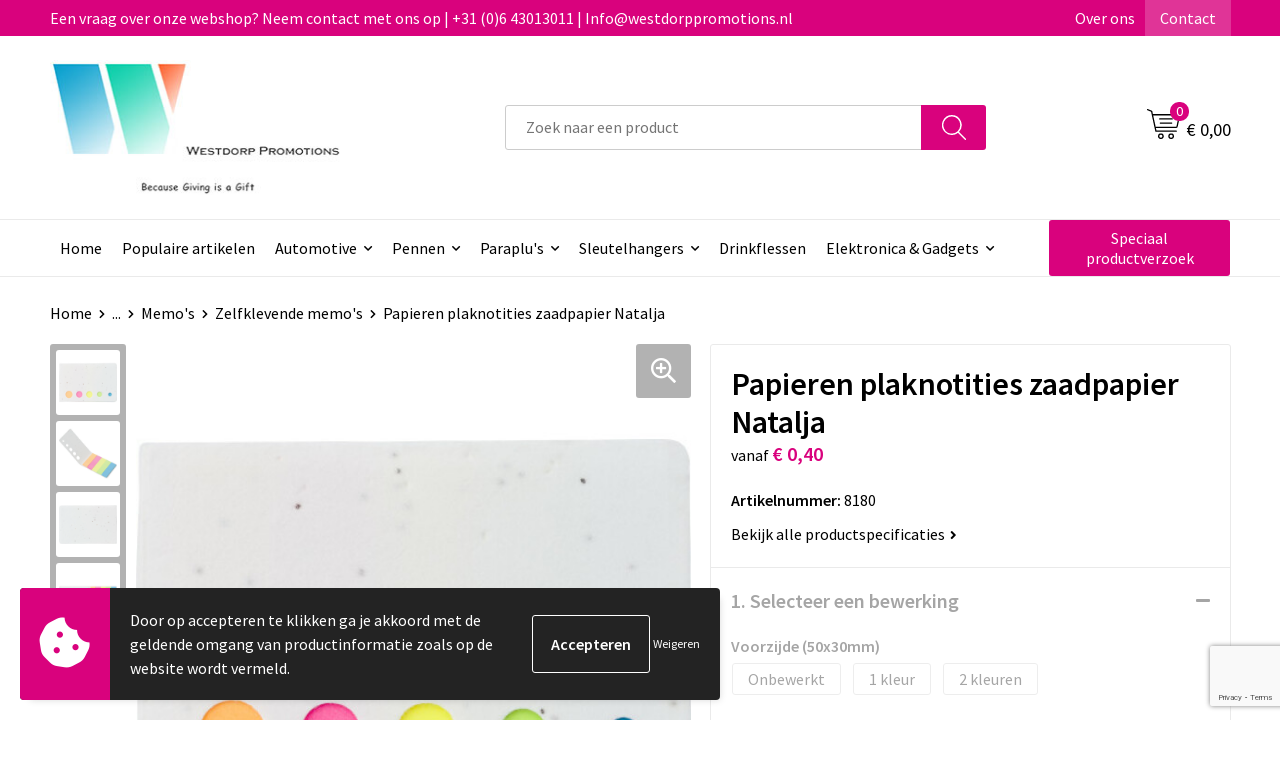

--- FILE ---
content_type: text/html; charset=UTF-8
request_url: https://westdorppromotions.nl/relatiegeschenken/kantoor-en-zakelijk/memos/zelfklevende-memos/papieren-plaknotities-natalja
body_size: 21697
content:
<!DOCTYPE HTML>
<html lang="nl">
<head>
    <meta http-equiv="X-UA-Compatible" content="IE=Edge"/>
    <script type="text/javascript" nonce="UqC6I3V8ng0muMJhhp79O9vWCo8=">
        var baseUrl = '';
        var permalink = 'relatiegeschenken/kantoor-en-zakelijk/memos/zelfklevende-memos/papieren-plaknotities-natalja';
    </script>
    <meta http-equiv="Content-Type" content="text/html;charset=UTF-8" />
<meta name="robots" content="index, follow" />
<meta name="description" content="Papieren plaknotities met zaadpapier. Vijf kleuren van kleine plaknotities." />
<meta property="og:type" content="product" />
<meta property="og:title" content="Papieren plaknotities zaadpapier Natalja" />
<meta property="og:description" content="Papieren plaknotities met zaadpapier. Vijf kleuren van kleine plaknotities." />
<meta property="og:image" content="https://fef5c1f60bff157bfd51-1d2043887f30fc26a838f63fac86383c.ssl.cf1.rackcdn.com/6b46231415579747dc85ea589beeb7a57a69523f_600_600_fill.jpg" />
<meta property="og:url" content="https://westdorppromotions.nl/relatiegeschenken/kantoor-en-zakelijk/memos/zelfklevende-memos/papieren-plaknotities-natalja" />
<meta name="viewport" content="width=device-width, initial-scale=1" />
<link rel="shortcut icon" type="image/x-icon" href="https://f40d3f056fb8771c1eba-dd251e9a3ce7c8a775cbe1587048949f.ssl.cf1.rackcdn.com/faviconFile-1655130403.ico" />
<link rel="canonical" href="https://westdorppromotions.nl/relatiegeschenken/kantoor-en-zakelijk/memos/zelfklevende-memos/papieren-plaknotities-natalja" />
<link rel="stylesheet" type="text/css" href="/assets/15ae7fc8/css/style.css" />
<link rel="stylesheet" type="text/css" href="/uploads/css/installation.css" />
<link rel="stylesheet" type="text/css" href="/assets/4b9418a4/pager.css" />
<style type="text/css" media="screen">

        #configuration-placeholder-widget-693 a {
            
            color: #ffffff;
            
        }
        
</style>
<style type="text/css">

</style>
<style type="text/css">

</style>
<style type="text/css">

</style>
<script type="text/javascript" src="https://www.google.com/recaptcha/api.js?render=6Ldp3PcpAAAAALbWAcbQuT50qVbDFykKMj6ZgcEJ" async="async" nonce="UqC6I3V8ng0muMJhhp79O9vWCo8="></script>
<script type="text/javascript" nonce="UqC6I3V8ng0muMJhhp79O9vWCo8=">
// https://github.com/filamentgroup/loadCSS
    !function(e){"use strict"
    var n=function(n,t,o){function i(e){return f.body?e():void setTimeout(function(){i(e)})}var d,r,a,l,f=e.document,s=f.createElement("link"),u=o||"all"
    return t?d=t:(r=(f.body||f.getElementsByTagName("head")[0]).childNodes,d=r[r.length-1]),a=f.styleSheets,s.rel="stylesheet",s.href=n,s.media="only x",i(function(){d.parentNode.insertBefore(s,t?d:d.nextSibling)}),l=function(e){for(var n=s.href,t=a.length;t--;)if(a[t].href===n)return e()
    setTimeout(function(){l(e)})},s.addEventListener&&s.addEventListener("load",function(){this.media=u}),s.onloadcssdefined=l,l(function(){s.media!==u&&(s.media=u)}),s}
    "undefined"!=typeof exports?exports.loadCSS=n:e.loadCSS=n}("undefined"!=typeof global?global:this)
loadCSS("/assets/59283338/jquery-ui-1.8.21.custom.css");
loadCSS("/assets/45a91dcd/typeahead.css?v=20161031");
loadCSS("/assets/15ae7fc8/js/vendor/light-gallery/css/lightGallery.css");
loadCSS("/assets/b909a56a/css/screen.css");
</script>
<title>Westdorp Promotions - Papieren plaknotities zaadpapier Natalja</title>
    <script src="https://kit.fontawesome.com/1a0abc1a17.js" crossorigin="anonymous"></script>
<link rel="preconnect" href="https://fonts.gstatic.com">
<link href="https://fonts.googleapis.com/css2?family=Source+Sans+Pro:ital,wght@0,300;0,400;0,600;0,700;1,300;1,400;1,600;1,700&display=swap" rel="stylesheet"></head>
<body lang="nl">
<div id="container" class="logged-out productSet productSet-496936 category-487092 rootCategory-485029">
    <header>
    <div id="placeholder-header-top-wrapper">
        <div class="row collapse">
            <div id="placeholder-header-top"><div id="configuration-placeholder-widget-687" data-loadbyajax="0" data-reloadbyajax="0" data-widgetid="19" class="widget widget-19 widget-duplicaat no-padding no-padding twelveColumnWidth" style=""><div id="configuration-placeholder-widget-811" data-loadbyajax="0" data-reloadbyajax="0" data-widgetid="7" class="widget widget-7 widget-menu top-menu twelveColumnWidth tabletTwelveColumnWidth mobileTwelveColumnWidth horizontal-margin show-for-large-up" style=""><ul class="custom no-images" id="yw2">
<li class="custom-item item-0 staticPage resource-250579" data-cachedresource="menu-250579" data-menutype="staticPage"><a target="_self" href="https://westdorppromotions.nl/contact">Een vraag over onze webshop? Neem contact met ons op | +31 (0)6 43013011 | Info@westdorppromotions.nl</a></li>
<li class="custom-item item-1 staticPage resource-250580" data-cachedresource="menu-250580" data-menutype="staticPage"><a target="_self" href="https://westdorppromotions.nl/over-ons">Over ons</a></li>
<li class="custom-item item-2 staticPage resource-250581" data-cachedresource="menu-250581" data-menutype="staticPage"><a target="_self" href="https://westdorppromotions.nl/contact">Contact</a></li>
</ul></div><!-- Time: 0.00059604644775391 --><div class="clear"></div></div><!-- Time: 0.0010378360748291 --><div class="clear"></div></div>        </div>
    </div>

    <div id="placeholder-header-wrapper">
        <div class="row collapse">
            <div id="placeholder-header"><div id="configuration-placeholder-widget-688" data-loadbyajax="0" data-reloadbyajax="0" data-widgetid="19" class="widget widget-19 widget-duplicaat no-padding no-padding twelveColumnWidth" style=""><div id="configuration-placeholder-widget-644" data-loadbyajax="0" data-reloadbyajax="0" data-widgetid="12" class="widget widget-12 widget-afbeelding logo my-lg-3 mt-md-2 mt-sm-2 threeColumnWidth tabletSixColumnWidth mobileTwelveColumnWidth horizontal-margin" style=""><a href="/"><img style="" class="default-image" data-defaultimage="/uploads/editor/1655216136_Logo_visitekaartje2.jpg" src="/uploads/editor/1655216136_Logo_visitekaartje2.jpg" alt="Logo" /></a></div><!-- Time: 0.00017213821411133 --><div id="configuration-placeholder-widget-806" data-loadbyajax="0" data-reloadbyajax="0" data-widgetid="9" class="widget widget-9 widget-filter searchbar my-lg-3 my-md-2 my-sm-2 fiveColumnWidth mobileTwelveColumnWidth horizontal-margin" style=""><form id="filter-form-static-176973579297925" onsubmit="return false;" action="https://westdorppromotions.nl/site/searchCategory" method="GET"><script type="text/javascript" nonce="UqC6I3V8ng0muMJhhp79O9vWCo8=">
    var categoriesLanguage = 'nl';
    var categoriesUrl = '/categories.json';
</script>
<input autocomplete="off" placeholder="Zoek naar een product" type="text"
       value="" name="FilterForm[name]" id="typeahead"/>
<a href="javascript:void(0);" class="search-submit-link" onclick="$(this).closest('form').find('input[type=text]').trigger('submit');">
    <span style="display:none;"></span>
</a></form></div><!-- Time: 0.002094030380249 --><div id="configuration-placeholder-widget-810" data-loadbyajax="0" data-reloadbyajax="0" data-widgetid="8" class="widget widget-8 widget-winkelwagen offer my-lg-3 mt-md-2 mt-sm-2 horizontal-margin" style=""><div class="cartDialog" id="shopping-cart-dialog-810">
<p class="row">Het product is aan de winkelmand toegevoegd</p></div><div class="shoppingCart item-0">
    <a>
    <div class="cart-icon">
        <svg id="Layer_1" data-name="Layer 1" xmlns="http://www.w3.org/2000/svg" viewBox="0 0 23.7383 32.5586">
            <defs><style>.cls-1 {fill: none;}</style></defs>
            <rect class="cls-1" x="15.5752" y="11.6841" width="4.2832" height="9.1899" />
            <rect class="cls-1" x="9.4658" y="11.6841" width="4.8594" height="9.1899" />
            <rect class="cls-1" x="3.7969" y="11.6841" width="4.4189" height="9.1899" />
            <path class="cls-1" d="M1.5,31.0234l20.7031.0352.0352-29.5239L1.5,1.5ZM14.7988,25.1H3.1724a.625.625,0,1,1,0-1.25H14.7988a.625.625,0,0,1,0,1.25Zm3.6817,1.24a.625.625,0,0,1,0,1.25H3.2549a.625.625,0,1,1,0-1.25Zm1.6465,3.5235H3.2549a.625.625,0,0,1,0-1.25H20.127a.625.625,0,0,1,0,1.25ZM14.95,2.873h5.5625a.625.625,0,0,1,0,1.25H14.95a.625.625,0,0,1,0-1.25Zm0,2.1763h5.5625a.625.625,0,0,1,0,1.25H14.95a.625.625,0,0,1,0-1.25Zm0,2.5815h5.5625a.625.625,0,0,1,0,1.25H14.95a.625.625,0,0,1,0-1.25ZM3.1724,2.873h5.563a.625.625,0,0,1,0,1.25H3.1724a.625.625,0,0,1,0-1.25Zm0,2.1763h5.563a.625.625,0,0,1,0,1.25H3.1724a.625.625,0,0,1,0-1.25Zm0,2.5815h5.563a.625.625,0,1,1,0,1.25H3.1724a.625.625,0,0,1,0-1.25Zm-.6255,3.4283a.625.625,0,0,1,.625-.625H20.4834a.6253.6253,0,0,1,.625.625v10.44a.6256.6256,0,0,1-.625.625H3.1719a.6253.6253,0,0,1-.625-.625Z" transform="translate(0 0)" />
            <path d="M22.2031,0H1.3584A1.3625,1.3625,0,0,0,0,1.3584v29.665a1.5366,1.5366,0,0,0,1.5347,1.5352H22.2031a1.5367,1.5367,0,0,0,1.5352-1.5352V1.5347A1.5366,1.5366,0,0,0,22.2031,0Zm0,31.0586L1.5,31.0234V1.5l20.7383.0347Z" transform="translate(0 0)" />
            <path d="M3.1719,22.124H20.4834a.6256.6256,0,0,0,.625-.625v-10.44a.6253.6253,0,0,0-.625-.625H3.1719a.625.625,0,0,0-.625.625v10.44A.6253.6253,0,0,0,3.1719,22.124Zm6.2939-1.25v-9.19h4.8594v9.19Zm10.3926,0H15.5752v-9.19h4.2832Zm-16.0615-9.19H8.2158v9.19H3.7969Z" transform="translate(0 0)" />
            <path d="M14.7988,23.85H3.1724a.625.625,0,1,0,0,1.25H14.7988a.625.625,0,0,0,0-1.25Z" transform="translate(0 0)" />
            <path d="M2.63,26.9648a.6252.6252,0,0,0,.625.625H18.4805a.625.625,0,0,0,0-1.25H3.2549A.6253.6253,0,0,0,2.63,26.9648Z" transform="translate(0 0)" />
            <path d="M20.127,28.6133H3.2549a.625.625,0,0,0,0,1.25H20.127a.625.625,0,0,0,0-1.25Z" transform="translate(0 0)" />
            <path d="M3.1724,4.123h5.563a.625.625,0,0,0,0-1.25H3.1724a.625.625,0,0,0,0,1.25Z" transform="translate(0 0)" />
            <path d="M14.95,4.123h5.5625a.625.625,0,0,0,0-1.25H14.95a.625.625,0,0,0,0,1.25Z" transform="translate(0 0)" />
            <path d="M14.95,6.2993h5.5625a.625.625,0,0,0,0-1.25H14.95a.625.625,0,0,0,0,1.25Z" transform="translate(0 0)" />
            <path d="M14.95,8.8808h5.5625a.625.625,0,0,0,0-1.25H14.95a.625.625,0,0,0,0,1.25Z" transform="translate(0 0)" />
            <path d="M3.1724,6.2993h5.563a.625.625,0,0,0,0-1.25H3.1724a.625.625,0,0,0,0,1.25Z" transform="translate(0 0)" />
            <path d="M3.1724,8.8808h5.563a.625.625,0,1,0,0-1.25H3.1724a.625.625,0,0,0,0,1.25Z" transform="translate(0 0)" />
        </svg>
        <span class="item-count">0</span>
    </div>
    <span>Op aanvraag</span>
    </a>
    <div class="shopping-cart-detail">
        <div class="shopping-cart" id="shopping-cart-810-1769735792">
<div class="">
<span class="empty">De offertemand is leeg!</span></div><div class="keys" style="display:none" title="/relatiegeschenken/kantoor-en-zakelijk/memos/zelfklevende-memos/papieren-plaknotities-natalja"></div>
</div>
<div class="cartfooter">
    <a class="button" href="/offerRequest">Naar offertemand</a>
</div>

    </div>
</div>
</div><!-- Time: 0.0028820037841797 --><div id="configuration-placeholder-widget-809" data-loadbyajax="0" data-reloadbyajax="0" data-widgetid="8" class="widget widget-8 widget-winkelwagen cart my-lg-3 mt-md-2 mt-sm-2 oneColumnWidth horizontal-margin" style=""><div class="cartDialog" id="shopping-cart-dialog-809">
<p class="row">Het product is aan de winkelmand toegevoegd</p></div><div class="cart shoppingCart item-0">
    <a>
    <div class="cart-icon">
        <svg id="Layer_1" data-name="Layer 1" xmlns="http://www.w3.org/2000/svg" viewBox="0 0 37.9289 35.0701">
            <defs><style>.cls-1 {fill: none;}</style></defs>
            <path class="cls-1" d="M15.95,30.01a1.78,1.78,0,1,0,1.78,1.78A1.7826,1.7826,0,0,0,15.95,30.01Z" transform="translate(0.0001 -0.0002)" />
            <path class="cls-1" d="M27.74,30.01A1.78,1.78,0,1,0,29.52,31.79,1.7825,1.7825,0,0,0,27.74,30.01Z" transform="translate(0.0001 -0.0002)" />
            <path class="cls-1" d="M35.8994,7.48H7.1218L9.9492,20.79h23.375a.5245.5245,0,0,0,.5137-.41L36.416,8.1255a.5153.5153,0,0,0,.0127-.1143.53.53,0,0,0-.5293-.5312ZM28.28,17.26H15.39a.75.75,0,1,1,0-1.5H28.28a.75.75,0,1,1,0,1.5Zm.71-4.87H14.6a.75.75,0,0,1,0-1.5H28.99a.75.75,0,0,1,0,1.5Z" transform="translate(0.0001 -0.0002)" />
            <path d="M37.3359,6.5757A2.0178,2.0178,0,0,0,35.9,5.98H6.8032l-.73-3.4366a.75.75,0,0,0-.44-.5336L1.0435.06A.75.75,0,1,0,.4565,1.44L4.688,3.2378l3.8844,18.29L8.57,21.54a.7394.7394,0,0,0,.071.31l.8953,4.2157a.7508.7508,0,0,0,.7339.5947H33.65a.75.75,0,0,0,0-1.5H10.8774l-.61-2.87h23.06a2.0331,2.0331,0,0,0,1.9766-1.5957l2.5791-12.26a2.0313,2.0313,0,0,0-.5479-1.8589Zm-.92,1.55L33.8379,20.38a.5245.5245,0,0,1-.5137.41H9.9492L7.1218,7.48H35.8994a.53.53,0,0,1,.5293.5312A.5153.5153,0,0,1,36.416,8.1255Z" transform="translate(0.0001 -0.0002)" />
            <path d="M28.99,10.89H14.6a.75.75,0,0,0,0,1.5H28.99a.75.75,0,0,0,0-1.5Z" transform="translate(0.0001 -0.0002)" />
            <path d="M28.28,15.76H15.39a.75.75,0,1,0,0,1.5H28.28a.75.75,0,1,0,0-1.5Z" transform="translate(0.0001 -0.0002)" />
            <path d="M15.95,28.51a3.28,3.28,0,1,0,3.28,3.28A3.2841,3.2841,0,0,0,15.95,28.51Zm0,5.0605a1.78,1.78,0,1,1,1.78-1.78A1.7826,1.7826,0,0,1,15.95,33.57Z" transform="translate(0.0001 -0.0002)" />
            <path d="M27.74,28.51A3.28,3.28,0,1,0,31.02,31.79,3.2841,3.2841,0,0,0,27.74,28.51Zm0,5.0605A1.78,1.78,0,1,1,29.52,31.79,1.7825,1.7825,0,0,1,27.74,33.57Z" transform="translate(0.0001 -0.0002)" />
        </svg>
        <span class="item-count">0</span>
    </div>
    <span>€ 0,00</span>
    </a>
    <div class="shopping-cart-detail">
        <div class="shopping-cart" id="shopping-cart-809-1769735792">
<div class="">
<span class="empty">De winkelwagen is leeg!</span></div><div class="keys" style="display:none" title="/relatiegeschenken/kantoor-en-zakelijk/memos/zelfklevende-memos/papieren-plaknotities-natalja"></div>
</div>
<div class="cartfooter">
    <div class="carttotal">
        <strong>Subtotaal:</strong>
         <span class="subtotal">€ 0,00</span>
    </div>
    <a class="button" href="/checkout">Naar winkelwagen</a>
</div>

    </div>
</div></div><!-- Time: 0.0029401779174805 --><div id="configuration-placeholder-widget-812" data-loadbyajax="0" data-reloadbyajax="0" data-widgetid="7" class="widget widget-7 widget-menu no-padding no-padding hide-for-large-up" style=""><div class="mobile-menu">

    <nav class="nav-bar">
        <section class="menu-toggle">
            <a><img class="open" src="https://57e5f77c3915c5107909-3850d28ea2ad19caadcd47824dc23575.ssl.cf1.rackcdn.com/1598451392_menubar.png" alt="Streepjes" /></a>
            <a><img class="close" src="https://57e5f77c3915c5107909-3850d28ea2ad19caadcd47824dc23575.ssl.cf1.rackcdn.com/1598451414_crossbar.png" alt="Kruisje" /></a>
        </section>

        <section class="logo">
            <span>Westdorp</span>
        </section>

        <section class="small-menu">
            <a href='tel:06 430 130 11'><i class="fas fa-phone-alt"></i></a>
            <a href='mailto:info@westdorppromotions.nl'><i class="fas fa-envelope"></i></a>
        </section>
    </nav>

    <aside class="nav-bar-menu">
        <ul class="custom no-images" id="yw3">
<li class="custom-item item-0 url resource-250583" data-cachedresource="menu-250583" data-menutype="url"><a target="_self" href="/">Home</a></li>
<li class="custom-item item-1 category resource-495815" data-cachedresource="menu-495815" data-menutype="category"><a target="_self" href="https://westdorppromotions.nl/populair">Populaire artikelen</a></li>
<li data-permalink="relatiegeschenken/veiligheid-auto-en-fiets/auto" data-isoutlet="" data-cachedresource="menu-349011" class="custom-item item-2 category resource-349011 children" title="Auto" data-menutype="category"><a href="https://westdorppromotions.nl/relatiegeschenken/veiligheid-auto-en-fiets/auto">Automotive</a>
<ul>
<li data-permalink="relatiegeschenken/veiligheid-auto-en-fiets/auto/toebehoren" data-isoutlet="" data-cachedresource="category-485051" class="item-0 resource-485051 category-item" title="Toebehoren"><a href="https://westdorppromotions.nl/relatiegeschenken/veiligheid-auto-en-fiets/auto/toebehoren">Toebehoren</a></li>
<li data-permalink="relatiegeschenken/veiligheid-auto-en-fiets/auto/kentekenplaathouders" data-isoutlet="" data-cachedresource="category-485261" class="item-1 resource-485261 category-item" title="Kentekenplaathouders"><a href="https://westdorppromotions.nl/relatiegeschenken/veiligheid-auto-en-fiets/auto/kentekenplaathouders">Kentekenplaathouders</a></li>
<li data-permalink="relatiegeschenken/veiligheid-auto-en-fiets/auto/luchtverfrissers" data-isoutlet="" data-cachedresource="category-490162" class="item-2 resource-490162 category-item" title="Luchtverfrissers"><a href="https://westdorppromotions.nl/relatiegeschenken/veiligheid-auto-en-fiets/auto/luchtverfrissers">Luchtverfrissers</a></li>
<li data-permalink="relatiegeschenken/veiligheid-auto-en-fiets/auto/etuis-voor-sleutels" data-isoutlet="" data-cachedresource="category-485032" class="item-3 resource-485032 category-item" title="Etui&#039;s voor sleutels"><a href="https://westdorppromotions.nl/relatiegeschenken/veiligheid-auto-en-fiets/auto/etuis-voor-sleutels">Etui's voor sleutels</a></li>
<li data-permalink="relatiegeschenken/veiligheid-auto-en-fiets/auto/telefoonhouders-voor-in-de-auto" data-isoutlet="" data-cachedresource="category-488155" class="item-4 resource-488155 category-item" title="Telefoonhouders voor in de auto"><a href="https://westdorppromotions.nl/relatiegeschenken/veiligheid-auto-en-fiets/auto/telefoonhouders-voor-in-de-auto">Telefoonhouders voor in de auto</a></li>
<li data-permalink="relatiegeschenken/veiligheid-auto-en-fiets/auto/vorstbescherming-489978" data-isoutlet="" data-cachedresource="category-489978" class="item-5 resource-489978 category-item" title="Vorstbescherming"><a href="https://westdorppromotions.nl/relatiegeschenken/veiligheid-auto-en-fiets/auto/vorstbescherming-489978">Vorstbescherming</a></li>
<li data-permalink="relatiegeschenken/veiligheid-auto-en-fiets/auto/veiligheidshamers-en-messen" data-isoutlet="" data-cachedresource="category-490217" class="item-6 resource-490217 category-item" title="Veiligheidshamers en messen"><a href="https://westdorppromotions.nl/relatiegeschenken/veiligheid-auto-en-fiets/auto/veiligheidshamers-en-messen">Veiligheidshamers en messen</a></li>
<li data-permalink="relatiegeschenken/veiligheid-auto-en-fiets/auto/veiligheidssets-492182" data-isoutlet="" data-cachedresource="category-492182" class="item-7 resource-492182 category-item" title="Veiligheidssets"><a href="https://westdorppromotions.nl/relatiegeschenken/veiligheid-auto-en-fiets/auto/veiligheidssets-492182">Veiligheidssets</a></li>
<li data-permalink="relatiegeschenken/veiligheid-auto-en-fiets/auto/organizers" data-isoutlet="" data-cachedresource="category-486111" class="item-8 resource-486111 category-item" title="Organizers"><a href="https://westdorppromotions.nl/relatiegeschenken/veiligheid-auto-en-fiets/auto/organizers">Organizers</a></li>
<li data-permalink="relatiegeschenken/veiligheid-auto-en-fiets/auto/ijskrabbers" data-isoutlet="" data-cachedresource="category-486036" class="item-9 resource-486036 category-item" title="IJskrabbers"><a href="https://westdorppromotions.nl/relatiegeschenken/veiligheid-auto-en-fiets/auto/ijskrabbers">IJskrabbers</a></li>
<li data-permalink="relatiegeschenken/veiligheid-auto-en-fiets/auto/onderhoud" data-isoutlet="" data-cachedresource="category-485105" class="item-10 resource-485105 category-item" title="Onderhoud"><a href="https://westdorppromotions.nl/relatiegeschenken/veiligheid-auto-en-fiets/auto/onderhoud">Onderhoud</a></li>
<li data-permalink="relatiegeschenken/veiligheid-auto-en-fiets/auto/parkeerschijven" data-isoutlet="" data-cachedresource="category-485058" class="item-11 resource-485058 category-item" title="Parkeerschijven"><a href="https://westdorppromotions.nl/relatiegeschenken/veiligheid-auto-en-fiets/auto/parkeerschijven">Parkeerschijven</a></li>
<li data-permalink="relatiegeschenken/veiligheid-auto-en-fiets/auto/rijbewijs-en-kentekenhoezen" data-isoutlet="" data-cachedresource="category-485048" class="item-12 resource-485048 category-item" title="Rijbewijs- en Kentekenhoezen"><a href="https://westdorppromotions.nl/relatiegeschenken/veiligheid-auto-en-fiets/auto/rijbewijs-en-kentekenhoezen">Rijbewijs- en Kentekenhoezen</a></li>
<li data-permalink="relatiegeschenken/veiligheid-auto-en-fiets/auto/zonneschermen" data-isoutlet="" data-cachedresource="category-496986" class="item-13 resource-496986 category-item" title="Zonneschermen"><a href="https://westdorppromotions.nl/relatiegeschenken/veiligheid-auto-en-fiets/auto/zonneschermen">Zonneschermen</a></li>
</ul>
</li>
<li data-permalink="relatiegeschenken/schrijfwaren" data-isoutlet="" data-cachedresource="menu-495817" class="custom-item item-3 category resource-495817 children" title="Schrijfwaren" data-menutype="category"><a href="https://westdorppromotions.nl/relatiegeschenken/schrijfwaren">Pennen</a>
<ul>
<li data-permalink="relatiegeschenken/schrijfwaren/balpennen" data-isoutlet="" data-cachedresource="category-485291" class="item-0 resource-485291 category-item" title="Balpennen"><a href="https://westdorppromotions.nl/relatiegeschenken/schrijfwaren/balpennen">Balpennen</a></li>
<li data-permalink="relatiegeschenken/schrijfwaren/luxe-pennen" data-isoutlet="" data-cachedresource="category-487157" class="item-1 resource-487157 category-item" title="Luxe pennen"><a href="https://westdorppromotions.nl/relatiegeschenken/schrijfwaren/luxe-pennen">Luxe pennen</a></li>
<li data-permalink="relatiegeschenken/schrijfwaren/kinderschrijfwaren" data-isoutlet="" data-cachedresource="category-486314" class="item-2 resource-486314 category-item" title="Kinderschrijfwaren"><a href="https://westdorppromotions.nl/relatiegeschenken/schrijfwaren/kinderschrijfwaren">Kinderschrijfwaren</a></li>
<li data-permalink="relatiegeschenken/schrijfwaren/potloden" data-isoutlet="" data-cachedresource="category-485810" class="item-3 resource-485810 category-item" title="Potloden"><a href="https://westdorppromotions.nl/relatiegeschenken/schrijfwaren/potloden">Potloden</a></li>
<li data-permalink="relatiegeschenken/schrijfwaren/pennen-in-unieke-vormen" data-isoutlet="" data-cachedresource="category-485426" class="item-4 resource-485426 category-item" title="Pennen in unieke vormen"><a href="https://westdorppromotions.nl/relatiegeschenken/schrijfwaren/pennen-in-unieke-vormen">Pennen in unieke vormen</a></li>
<li data-permalink="relatiegeschenken/schrijfwaren/pennensets" data-isoutlet="" data-cachedresource="category-485413" class="item-5 resource-485413 category-item" title="Pennensets"><a href="https://westdorppromotions.nl/relatiegeschenken/schrijfwaren/pennensets">Pennensets</a></li>
<li data-permalink="relatiegeschenken/schrijfwaren/markeerstiften" data-isoutlet="" data-cachedresource="category-485392" class="item-6 resource-485392 category-item" title="Markeerstiften"><a href="https://westdorppromotions.nl/relatiegeschenken/schrijfwaren/markeerstiften">Markeerstiften</a></li>
<li data-permalink="relatiegeschenken/schrijfwaren/multifunctionele-pennen" data-isoutlet="" data-cachedresource="category-485382" class="item-7 resource-485382 category-item" title="Multifunctionele pennen"><a href="https://westdorppromotions.nl/relatiegeschenken/schrijfwaren/multifunctionele-pennen">Multifunctionele pennen</a></li>
<li data-permalink="relatiegeschenken/schrijfwaren/touchpennen" data-isoutlet="" data-cachedresource="category-485326" class="item-8 resource-485326 category-item" title="Touchpennen"><a href="https://westdorppromotions.nl/relatiegeschenken/schrijfwaren/touchpennen">Touchpennen</a></li>
<li data-permalink="relatiegeschenken/schrijfwaren/houten-pennen" data-isoutlet="" data-cachedresource="category-488280" class="item-9 resource-488280 category-item" title="Houten pennen"><a href="https://westdorppromotions.nl/relatiegeschenken/schrijfwaren/houten-pennen">Houten pennen</a></li>
</ul>
</li>
<li data-permalink="relatiegeschenken/paraplus" data-isoutlet="" data-cachedresource="menu-495465" class="custom-item item-4 category resource-495465 children" title="Paraplu&#039;s" data-menutype="category"><a href="https://westdorppromotions.nl/relatiegeschenken/paraplus">Paraplu's</a>
<ul>
<li data-permalink="relatiegeschenken/paraplus/standaard-paraplus" data-isoutlet="" data-cachedresource="category-488310" class="item-0 resource-488310 category-item" title="Standaard paraplu&#039;s"><a href="https://westdorppromotions.nl/relatiegeschenken/paraplus/standaard-paraplus">Standaard paraplu's</a></li>
<li data-permalink="relatiegeschenken/paraplus/automatische-paraplus" data-isoutlet="" data-cachedresource="category-488320" class="item-1 resource-488320 category-item" title="Automatische paraplu&#039;s"><a href="https://westdorppromotions.nl/relatiegeschenken/paraplus/automatische-paraplus">Automatische paraplu's</a></li>
<li data-permalink="relatiegeschenken/paraplus/golfparaplus" data-isoutlet="" data-cachedresource="category-488331" class="item-2 resource-488331 category-item" title="Golfparaplu&#039;s"><a href="https://westdorppromotions.nl/relatiegeschenken/paraplus/golfparaplus">Golfparaplu's</a></li>
<li data-permalink="relatiegeschenken/paraplus/stormparaplus" data-isoutlet="" data-cachedresource="category-488405" class="item-3 resource-488405 category-item" title="Stormparaplu&#039;s"><a href="https://westdorppromotions.nl/relatiegeschenken/paraplus/stormparaplus">Stormparaplu's</a></li>
<li data-permalink="relatiegeschenken/paraplus/multifunctionele-paraplus" data-isoutlet="" data-cachedresource="category-488436" class="item-4 resource-488436 category-item" title="Multifunctionele paraplu&#039;s"><a href="https://westdorppromotions.nl/relatiegeschenken/paraplus/multifunctionele-paraplus">Multifunctionele paraplu's</a></li>
<li data-permalink="relatiegeschenken/paraplus/opvouwbare-paraplus" data-isoutlet="" data-cachedresource="category-488909" class="item-5 resource-488909 category-item" title="Opvouwbare paraplu&#039;s"><a href="https://westdorppromotions.nl/relatiegeschenken/paraplus/opvouwbare-paraplus">Opvouwbare paraplu's</a></li>
</ul>
</li>
<li data-permalink="relatiegeschenken/sleutelhangers-en-lanyards/sleutelhangers" data-isoutlet="" data-cachedresource="menu-358101" class="custom-item item-5 category resource-358101 children" title="Sleutelhangers" data-menutype="category"><a href="https://westdorppromotions.nl/relatiegeschenken/sleutelhangers-en-lanyards/sleutelhangers">Sleutelhangers</a>
<ul>
<li data-permalink="relatiegeschenken/sleutelhangers-en-lanyards/sleutelhangers/diverse-vormen" data-isoutlet="" data-cachedresource="category-485039" class="item-0 resource-485039 category-item" title="Diverse vormen"><a href="https://westdorppromotions.nl/relatiegeschenken/sleutelhangers-en-lanyards/sleutelhangers/diverse-vormen">Diverse vormen</a></li>
<li data-permalink="relatiegeschenken/sleutelhangers-en-lanyards/sleutelhangers/multifunctioneel" data-isoutlet="" data-cachedresource="category-485099" class="item-1 resource-485099 category-item" title="Multifunctioneel"><a href="https://westdorppromotions.nl/relatiegeschenken/sleutelhangers-en-lanyards/sleutelhangers/multifunctioneel">Multifunctioneel</a></li>
<li data-permalink="relatiegeschenken/sleutelhangers-en-lanyards/sleutelhangers/met-winkelwagenmuntje" data-isoutlet="" data-cachedresource="category-485266" class="item-2 resource-485266 category-item" title="Met winkelwagenmuntje"><a href="https://westdorppromotions.nl/relatiegeschenken/sleutelhangers-en-lanyards/sleutelhangers/met-winkelwagenmuntje">Met winkelwagenmuntje</a></li>
<li data-permalink="relatiegeschenken/sleutelhangers-en-lanyards/sleutelhangers/met-lamp" data-isoutlet="" data-cachedresource="category-486117" class="item-3 resource-486117 category-item" title="Met lamp"><a href="https://westdorppromotions.nl/relatiegeschenken/sleutelhangers-en-lanyards/sleutelhangers/met-lamp">Met lamp</a></li>
<li data-permalink="relatiegeschenken/sleutelhangers-en-lanyards/sleutelhangers/met-opener" data-isoutlet="" data-cachedresource="category-489691" class="item-4 resource-489691 category-item" title="Met opener"><a href="https://westdorppromotions.nl/relatiegeschenken/sleutelhangers-en-lanyards/sleutelhangers/met-opener">Met opener</a></li>
<li data-permalink="relatiegeschenken/sleutelhangers-en-lanyards/sleutelhangers/doming" data-isoutlet="" data-cachedresource="category-494808" class="item-5 resource-494808 category-item" title="Doming"><a href="https://westdorppromotions.nl/relatiegeschenken/sleutelhangers-en-lanyards/sleutelhangers/doming">Doming</a></li>
<li data-permalink="relatiegeschenken/sleutelhangers-en-lanyards/sleutelhangers/custom-made-494997" data-isoutlet="" data-cachedresource="category-494997" class="item-6 resource-494997 category-item" title="Custom Made"><a href="https://westdorppromotions.nl/relatiegeschenken/sleutelhangers-en-lanyards/sleutelhangers/custom-made-494997">Custom Made</a></li>
</ul>
</li>
<li data-permalink="relatiegeschenken/vrije-tijd-en-strand/vrije-tijd/drinkflessen" data-isoutlet="" data-cachedresource="menu-351846" class="custom-item item-6 category resource-351846" title="Drinkflessen" data-menutype="category"><a href="https://westdorppromotions.nl/relatiegeschenken/vrije-tijd-en-strand/vrije-tijd/drinkflessen">Drinkflessen</a></li>
<li data-permalink="relatiegeschenken/elektronica-gadgets-en-usb" data-isoutlet="" data-cachedresource="menu-365489" class="custom-item item-7 category resource-365489 children" title="Elektronica, Gadgets en USB" data-menutype="category"><a href="https://westdorppromotions.nl/relatiegeschenken/elektronica-gadgets-en-usb">Elektronica & Gadgets</a>
<ul>
<li data-permalink="relatiegeschenken/elektronica-gadgets-en-usb/platenspelers" data-isoutlet="" data-cachedresource="category-546876" class="item-0 resource-546876 category-item" title="Platenspelers"><a href="https://westdorppromotions.nl/relatiegeschenken/elektronica-gadgets-en-usb/platenspelers">Platenspelers</a></li>
<li data-permalink="relatiegeschenken/elektronica-gadgets-en-usb/radios" data-isoutlet="" data-cachedresource="category-520908" class="item-1 resource-520908 category-item" title="Radio&#039;s"><a href="https://westdorppromotions.nl/relatiegeschenken/elektronica-gadgets-en-usb/radios">Radio's</a></li>
<li data-permalink="relatiegeschenken/elektronica-gadgets-en-usb/usb-stekkers" data-isoutlet="" data-cachedresource="category-520763" class="item-2 resource-520763 category-item" title="USB Stekkers"><a href="https://westdorppromotions.nl/relatiegeschenken/elektronica-gadgets-en-usb/usb-stekkers">USB Stekkers</a></li>
<li data-permalink="relatiegeschenken/elektronica-gadgets-en-usb/laser-pointers" data-isoutlet="" data-cachedresource="category-491991" class="item-3 resource-491991 category-item" title="Laser pointers"><a href="https://westdorppromotions.nl/relatiegeschenken/elektronica-gadgets-en-usb/laser-pointers">Laser pointers</a></li>
<li data-permalink="relatiegeschenken/elektronica-gadgets-en-usb/zonne-energie-opladers" data-isoutlet="" data-cachedresource="category-490431" class="item-4 resource-490431 category-item" title="Zonne energie opladers"><a href="https://westdorppromotions.nl/relatiegeschenken/elektronica-gadgets-en-usb/zonne-energie-opladers">Zonne energie opladers</a></li>
<li data-permalink="relatiegeschenken/elektronica-gadgets-en-usb/computer-en-laptopaccessoires" data-isoutlet="" data-cachedresource="category-488934" class="item-5 resource-488934 category-item" title="Computer- en Laptopaccessoires"><a href="https://westdorppromotions.nl/relatiegeschenken/elektronica-gadgets-en-usb/computer-en-laptopaccessoires">Computer- en Laptopaccessoires</a></li>
<li data-permalink="relatiegeschenken/elektronica-gadgets-en-usb/hoofdtelefoons" data-isoutlet="" data-cachedresource="category-487755" class="item-6 resource-487755 category-item" title="Hoofdtelefoons"><a href="https://westdorppromotions.nl/relatiegeschenken/elektronica-gadgets-en-usb/hoofdtelefoons">Hoofdtelefoons</a></li>
<li data-permalink="relatiegeschenken/elektronica-gadgets-en-usb/kabels-en-toebehoren" data-isoutlet="" data-cachedresource="category-487629" class="item-7 resource-487629 category-item" title="Kabels en toebehoren"><a href="https://westdorppromotions.nl/relatiegeschenken/elektronica-gadgets-en-usb/kabels-en-toebehoren">Kabels en toebehoren</a></li>
<li data-permalink="relatiegeschenken/elektronica-gadgets-en-usb/powerbanks" data-isoutlet="" data-cachedresource="category-487455" class="item-8 resource-487455 category-item" title="Powerbanks"><a href="https://westdorppromotions.nl/relatiegeschenken/elektronica-gadgets-en-usb/powerbanks">Powerbanks</a></li>
<li data-permalink="relatiegeschenken/elektronica-gadgets-en-usb/speakers-en-speakeraccessoires" data-isoutlet="" data-cachedresource="category-487216" class="item-9 resource-487216 category-item" title="Speakers en Speakeraccessoires"><a href="https://westdorppromotions.nl/relatiegeschenken/elektronica-gadgets-en-usb/speakers-en-speakeraccessoires">Speakers en Speakeraccessoires</a></li>
<li data-permalink="relatiegeschenken/elektronica-gadgets-en-usb/usb-sticks" data-isoutlet="" data-cachedresource="category-486805" class="item-10 resource-486805 category-item" title="USB Sticks"><a href="https://westdorppromotions.nl/relatiegeschenken/elektronica-gadgets-en-usb/usb-sticks">USB Sticks</a></li>
<li data-permalink="relatiegeschenken/elektronica-gadgets-en-usb/telefoonstandaards-en-accessoires" data-isoutlet="" data-cachedresource="category-486796" class="item-11 resource-486796 category-item" title="Telefoonstandaards en accessoires"><a href="https://westdorppromotions.nl/relatiegeschenken/elektronica-gadgets-en-usb/telefoonstandaards-en-accessoires">Telefoonstandaards en accessoires</a></li>
<li data-permalink="relatiegeschenken/elektronica-gadgets-en-usb/audio-oordopjes" data-isoutlet="" data-cachedresource="category-486734" class="item-12 resource-486734 category-item" title="Audio oordopjes"><a href="https://westdorppromotions.nl/relatiegeschenken/elektronica-gadgets-en-usb/audio-oordopjes">Audio oordopjes</a></li>
</ul>
</li>
</ul>
    </aside>
</div></div><!-- Time: 0.004831075668335 --><div id="configuration-placeholder-widget-905" data-loadbyajax="0" data-reloadbyajax="0" data-widgetid="1003" class="widget widget-1003 widget-html scroll-top mobileTwelveColumnWidth horizontal-margin" style=""><span id="scroll-button"><i class="fas fa-caret-up"></i></span></div><!-- Time: 0.00015401840209961 --><div class="clear"></div></div><!-- Time: 0.014062166213989 --><div class="clear"></div></div>        </div>
    </div>

    <div id="placeholder-header-bottom-wrapper">
        <div class="row collapse">
            <div id="placeholder-header-bottom"><div id="configuration-placeholder-widget-732" data-loadbyajax="0" data-reloadbyajax="0" data-widgetid="19" class="widget widget-19 widget-duplicaat no-padding no-padding twelveColumnWidth" style=""><div id="configuration-placeholder-widget-647" data-loadbyajax="0" data-reloadbyajax="0" data-widgetid="7" class="widget widget-7 widget-menu main-menu tenColumnWidth horizontal-margin show-for-large-up" style=""><ul class="custom no-images" id="yw4">
<li class="custom-item item-0 url resource-250583" data-cachedresource="menu-250583" data-menutype="url"><a target="_self" href="/">Home</a></li>
<li class="custom-item item-1 category resource-495815" data-cachedresource="menu-495815" data-menutype="category"><a target="_self" href="https://westdorppromotions.nl/populair">Populaire artikelen</a></li>
<li data-permalink="relatiegeschenken/veiligheid-auto-en-fiets/auto" data-isoutlet="" data-cachedresource="menu-349011" class="custom-item item-2 category resource-349011 children" title="Auto" data-menutype="category"><a href="https://westdorppromotions.nl/relatiegeschenken/veiligheid-auto-en-fiets/auto">Automotive</a>
<ul>
<li data-permalink="relatiegeschenken/veiligheid-auto-en-fiets/auto/toebehoren" data-isoutlet="" data-cachedresource="category-485051" class="item-0 resource-485051 category-item" title="Toebehoren"><a href="https://westdorppromotions.nl/relatiegeschenken/veiligheid-auto-en-fiets/auto/toebehoren">Toebehoren</a></li>
<li data-permalink="relatiegeschenken/veiligheid-auto-en-fiets/auto/kentekenplaathouders" data-isoutlet="" data-cachedresource="category-485261" class="item-1 resource-485261 category-item" title="Kentekenplaathouders"><a href="https://westdorppromotions.nl/relatiegeschenken/veiligheid-auto-en-fiets/auto/kentekenplaathouders">Kentekenplaathouders</a></li>
<li data-permalink="relatiegeschenken/veiligheid-auto-en-fiets/auto/luchtverfrissers" data-isoutlet="" data-cachedresource="category-490162" class="item-2 resource-490162 category-item" title="Luchtverfrissers"><a href="https://westdorppromotions.nl/relatiegeschenken/veiligheid-auto-en-fiets/auto/luchtverfrissers">Luchtverfrissers</a></li>
<li data-permalink="relatiegeschenken/veiligheid-auto-en-fiets/auto/etuis-voor-sleutels" data-isoutlet="" data-cachedresource="category-485032" class="item-3 resource-485032 category-item" title="Etui&#039;s voor sleutels"><a href="https://westdorppromotions.nl/relatiegeschenken/veiligheid-auto-en-fiets/auto/etuis-voor-sleutels">Etui's voor sleutels</a></li>
<li data-permalink="relatiegeschenken/veiligheid-auto-en-fiets/auto/telefoonhouders-voor-in-de-auto" data-isoutlet="" data-cachedresource="category-488155" class="item-4 resource-488155 category-item" title="Telefoonhouders voor in de auto"><a href="https://westdorppromotions.nl/relatiegeschenken/veiligheid-auto-en-fiets/auto/telefoonhouders-voor-in-de-auto">Telefoonhouders voor in de auto</a></li>
<li data-permalink="relatiegeschenken/veiligheid-auto-en-fiets/auto/vorstbescherming-489978" data-isoutlet="" data-cachedresource="category-489978" class="item-5 resource-489978 category-item" title="Vorstbescherming"><a href="https://westdorppromotions.nl/relatiegeschenken/veiligheid-auto-en-fiets/auto/vorstbescherming-489978">Vorstbescherming</a></li>
<li data-permalink="relatiegeschenken/veiligheid-auto-en-fiets/auto/veiligheidshamers-en-messen" data-isoutlet="" data-cachedresource="category-490217" class="item-6 resource-490217 category-item" title="Veiligheidshamers en messen"><a href="https://westdorppromotions.nl/relatiegeschenken/veiligheid-auto-en-fiets/auto/veiligheidshamers-en-messen">Veiligheidshamers en messen</a></li>
<li data-permalink="relatiegeschenken/veiligheid-auto-en-fiets/auto/veiligheidssets-492182" data-isoutlet="" data-cachedresource="category-492182" class="item-7 resource-492182 category-item" title="Veiligheidssets"><a href="https://westdorppromotions.nl/relatiegeschenken/veiligheid-auto-en-fiets/auto/veiligheidssets-492182">Veiligheidssets</a></li>
<li data-permalink="relatiegeschenken/veiligheid-auto-en-fiets/auto/organizers" data-isoutlet="" data-cachedresource="category-486111" class="item-8 resource-486111 category-item" title="Organizers"><a href="https://westdorppromotions.nl/relatiegeschenken/veiligheid-auto-en-fiets/auto/organizers">Organizers</a></li>
<li data-permalink="relatiegeschenken/veiligheid-auto-en-fiets/auto/ijskrabbers" data-isoutlet="" data-cachedresource="category-486036" class="item-9 resource-486036 category-item" title="IJskrabbers"><a href="https://westdorppromotions.nl/relatiegeschenken/veiligheid-auto-en-fiets/auto/ijskrabbers">IJskrabbers</a></li>
<li data-permalink="relatiegeschenken/veiligheid-auto-en-fiets/auto/onderhoud" data-isoutlet="" data-cachedresource="category-485105" class="item-10 resource-485105 category-item" title="Onderhoud"><a href="https://westdorppromotions.nl/relatiegeschenken/veiligheid-auto-en-fiets/auto/onderhoud">Onderhoud</a></li>
<li data-permalink="relatiegeschenken/veiligheid-auto-en-fiets/auto/parkeerschijven" data-isoutlet="" data-cachedresource="category-485058" class="item-11 resource-485058 category-item" title="Parkeerschijven"><a href="https://westdorppromotions.nl/relatiegeschenken/veiligheid-auto-en-fiets/auto/parkeerschijven">Parkeerschijven</a></li>
<li data-permalink="relatiegeschenken/veiligheid-auto-en-fiets/auto/rijbewijs-en-kentekenhoezen" data-isoutlet="" data-cachedresource="category-485048" class="item-12 resource-485048 category-item" title="Rijbewijs- en Kentekenhoezen"><a href="https://westdorppromotions.nl/relatiegeschenken/veiligheid-auto-en-fiets/auto/rijbewijs-en-kentekenhoezen">Rijbewijs- en Kentekenhoezen</a></li>
<li data-permalink="relatiegeschenken/veiligheid-auto-en-fiets/auto/zonneschermen" data-isoutlet="" data-cachedresource="category-496986" class="item-13 resource-496986 category-item" title="Zonneschermen"><a href="https://westdorppromotions.nl/relatiegeschenken/veiligheid-auto-en-fiets/auto/zonneschermen">Zonneschermen</a></li>
</ul>
</li>
<li data-permalink="relatiegeschenken/schrijfwaren" data-isoutlet="" data-cachedresource="menu-495817" class="custom-item item-3 category resource-495817 children" title="Schrijfwaren" data-menutype="category"><a href="https://westdorppromotions.nl/relatiegeschenken/schrijfwaren">Pennen</a>
<ul>
<li data-permalink="relatiegeschenken/schrijfwaren/balpennen" data-isoutlet="" data-cachedresource="category-485291" class="item-0 resource-485291 category-item" title="Balpennen"><a href="https://westdorppromotions.nl/relatiegeschenken/schrijfwaren/balpennen">Balpennen</a></li>
<li data-permalink="relatiegeschenken/schrijfwaren/luxe-pennen" data-isoutlet="" data-cachedresource="category-487157" class="item-1 resource-487157 category-item" title="Luxe pennen"><a href="https://westdorppromotions.nl/relatiegeschenken/schrijfwaren/luxe-pennen">Luxe pennen</a></li>
<li data-permalink="relatiegeschenken/schrijfwaren/kinderschrijfwaren" data-isoutlet="" data-cachedresource="category-486314" class="item-2 resource-486314 category-item" title="Kinderschrijfwaren"><a href="https://westdorppromotions.nl/relatiegeschenken/schrijfwaren/kinderschrijfwaren">Kinderschrijfwaren</a></li>
<li data-permalink="relatiegeschenken/schrijfwaren/potloden" data-isoutlet="" data-cachedresource="category-485810" class="item-3 resource-485810 category-item" title="Potloden"><a href="https://westdorppromotions.nl/relatiegeschenken/schrijfwaren/potloden">Potloden</a></li>
<li data-permalink="relatiegeschenken/schrijfwaren/pennen-in-unieke-vormen" data-isoutlet="" data-cachedresource="category-485426" class="item-4 resource-485426 category-item" title="Pennen in unieke vormen"><a href="https://westdorppromotions.nl/relatiegeschenken/schrijfwaren/pennen-in-unieke-vormen">Pennen in unieke vormen</a></li>
<li data-permalink="relatiegeschenken/schrijfwaren/pennensets" data-isoutlet="" data-cachedresource="category-485413" class="item-5 resource-485413 category-item" title="Pennensets"><a href="https://westdorppromotions.nl/relatiegeschenken/schrijfwaren/pennensets">Pennensets</a></li>
<li data-permalink="relatiegeschenken/schrijfwaren/markeerstiften" data-isoutlet="" data-cachedresource="category-485392" class="item-6 resource-485392 category-item" title="Markeerstiften"><a href="https://westdorppromotions.nl/relatiegeschenken/schrijfwaren/markeerstiften">Markeerstiften</a></li>
<li data-permalink="relatiegeschenken/schrijfwaren/multifunctionele-pennen" data-isoutlet="" data-cachedresource="category-485382" class="item-7 resource-485382 category-item" title="Multifunctionele pennen"><a href="https://westdorppromotions.nl/relatiegeschenken/schrijfwaren/multifunctionele-pennen">Multifunctionele pennen</a></li>
<li data-permalink="relatiegeschenken/schrijfwaren/touchpennen" data-isoutlet="" data-cachedresource="category-485326" class="item-8 resource-485326 category-item" title="Touchpennen"><a href="https://westdorppromotions.nl/relatiegeschenken/schrijfwaren/touchpennen">Touchpennen</a></li>
<li data-permalink="relatiegeschenken/schrijfwaren/houten-pennen" data-isoutlet="" data-cachedresource="category-488280" class="item-9 resource-488280 category-item" title="Houten pennen"><a href="https://westdorppromotions.nl/relatiegeschenken/schrijfwaren/houten-pennen">Houten pennen</a></li>
</ul>
</li>
<li data-permalink="relatiegeschenken/paraplus" data-isoutlet="" data-cachedresource="menu-495465" class="custom-item item-4 category resource-495465 children" title="Paraplu&#039;s" data-menutype="category"><a href="https://westdorppromotions.nl/relatiegeschenken/paraplus">Paraplu's</a>
<ul>
<li data-permalink="relatiegeschenken/paraplus/standaard-paraplus" data-isoutlet="" data-cachedresource="category-488310" class="item-0 resource-488310 category-item" title="Standaard paraplu&#039;s"><a href="https://westdorppromotions.nl/relatiegeschenken/paraplus/standaard-paraplus">Standaard paraplu's</a></li>
<li data-permalink="relatiegeschenken/paraplus/automatische-paraplus" data-isoutlet="" data-cachedresource="category-488320" class="item-1 resource-488320 category-item" title="Automatische paraplu&#039;s"><a href="https://westdorppromotions.nl/relatiegeschenken/paraplus/automatische-paraplus">Automatische paraplu's</a></li>
<li data-permalink="relatiegeschenken/paraplus/golfparaplus" data-isoutlet="" data-cachedresource="category-488331" class="item-2 resource-488331 category-item" title="Golfparaplu&#039;s"><a href="https://westdorppromotions.nl/relatiegeschenken/paraplus/golfparaplus">Golfparaplu's</a></li>
<li data-permalink="relatiegeschenken/paraplus/stormparaplus" data-isoutlet="" data-cachedresource="category-488405" class="item-3 resource-488405 category-item" title="Stormparaplu&#039;s"><a href="https://westdorppromotions.nl/relatiegeschenken/paraplus/stormparaplus">Stormparaplu's</a></li>
<li data-permalink="relatiegeschenken/paraplus/multifunctionele-paraplus" data-isoutlet="" data-cachedresource="category-488436" class="item-4 resource-488436 category-item" title="Multifunctionele paraplu&#039;s"><a href="https://westdorppromotions.nl/relatiegeschenken/paraplus/multifunctionele-paraplus">Multifunctionele paraplu's</a></li>
<li data-permalink="relatiegeschenken/paraplus/opvouwbare-paraplus" data-isoutlet="" data-cachedresource="category-488909" class="item-5 resource-488909 category-item" title="Opvouwbare paraplu&#039;s"><a href="https://westdorppromotions.nl/relatiegeschenken/paraplus/opvouwbare-paraplus">Opvouwbare paraplu's</a></li>
</ul>
</li>
<li data-permalink="relatiegeschenken/sleutelhangers-en-lanyards/sleutelhangers" data-isoutlet="" data-cachedresource="menu-358101" class="custom-item item-5 category resource-358101 children" title="Sleutelhangers" data-menutype="category"><a href="https://westdorppromotions.nl/relatiegeschenken/sleutelhangers-en-lanyards/sleutelhangers">Sleutelhangers</a>
<ul>
<li data-permalink="relatiegeschenken/sleutelhangers-en-lanyards/sleutelhangers/diverse-vormen" data-isoutlet="" data-cachedresource="category-485039" class="item-0 resource-485039 category-item" title="Diverse vormen"><a href="https://westdorppromotions.nl/relatiegeschenken/sleutelhangers-en-lanyards/sleutelhangers/diverse-vormen">Diverse vormen</a></li>
<li data-permalink="relatiegeschenken/sleutelhangers-en-lanyards/sleutelhangers/multifunctioneel" data-isoutlet="" data-cachedresource="category-485099" class="item-1 resource-485099 category-item" title="Multifunctioneel"><a href="https://westdorppromotions.nl/relatiegeschenken/sleutelhangers-en-lanyards/sleutelhangers/multifunctioneel">Multifunctioneel</a></li>
<li data-permalink="relatiegeschenken/sleutelhangers-en-lanyards/sleutelhangers/met-winkelwagenmuntje" data-isoutlet="" data-cachedresource="category-485266" class="item-2 resource-485266 category-item" title="Met winkelwagenmuntje"><a href="https://westdorppromotions.nl/relatiegeschenken/sleutelhangers-en-lanyards/sleutelhangers/met-winkelwagenmuntje">Met winkelwagenmuntje</a></li>
<li data-permalink="relatiegeschenken/sleutelhangers-en-lanyards/sleutelhangers/met-lamp" data-isoutlet="" data-cachedresource="category-486117" class="item-3 resource-486117 category-item" title="Met lamp"><a href="https://westdorppromotions.nl/relatiegeschenken/sleutelhangers-en-lanyards/sleutelhangers/met-lamp">Met lamp</a></li>
<li data-permalink="relatiegeschenken/sleutelhangers-en-lanyards/sleutelhangers/met-opener" data-isoutlet="" data-cachedresource="category-489691" class="item-4 resource-489691 category-item" title="Met opener"><a href="https://westdorppromotions.nl/relatiegeschenken/sleutelhangers-en-lanyards/sleutelhangers/met-opener">Met opener</a></li>
<li data-permalink="relatiegeschenken/sleutelhangers-en-lanyards/sleutelhangers/doming" data-isoutlet="" data-cachedresource="category-494808" class="item-5 resource-494808 category-item" title="Doming"><a href="https://westdorppromotions.nl/relatiegeschenken/sleutelhangers-en-lanyards/sleutelhangers/doming">Doming</a></li>
<li data-permalink="relatiegeschenken/sleutelhangers-en-lanyards/sleutelhangers/custom-made-494997" data-isoutlet="" data-cachedresource="category-494997" class="item-6 resource-494997 category-item" title="Custom Made"><a href="https://westdorppromotions.nl/relatiegeschenken/sleutelhangers-en-lanyards/sleutelhangers/custom-made-494997">Custom Made</a></li>
</ul>
</li>
<li data-permalink="relatiegeschenken/vrije-tijd-en-strand/vrije-tijd/drinkflessen" data-isoutlet="" data-cachedresource="menu-351846" class="custom-item item-6 category resource-351846" title="Drinkflessen" data-menutype="category"><a href="https://westdorppromotions.nl/relatiegeschenken/vrije-tijd-en-strand/vrije-tijd/drinkflessen">Drinkflessen</a></li>
<li data-permalink="relatiegeschenken/elektronica-gadgets-en-usb" data-isoutlet="" data-cachedresource="menu-365489" class="custom-item item-7 category resource-365489 children" title="Elektronica, Gadgets en USB" data-menutype="category"><a href="https://westdorppromotions.nl/relatiegeschenken/elektronica-gadgets-en-usb">Elektronica & Gadgets</a>
<ul>
<li data-permalink="relatiegeschenken/elektronica-gadgets-en-usb/platenspelers" data-isoutlet="" data-cachedresource="category-546876" class="item-0 resource-546876 category-item" title="Platenspelers"><a href="https://westdorppromotions.nl/relatiegeschenken/elektronica-gadgets-en-usb/platenspelers">Platenspelers</a></li>
<li data-permalink="relatiegeschenken/elektronica-gadgets-en-usb/radios" data-isoutlet="" data-cachedresource="category-520908" class="item-1 resource-520908 category-item" title="Radio&#039;s"><a href="https://westdorppromotions.nl/relatiegeschenken/elektronica-gadgets-en-usb/radios">Radio's</a></li>
<li data-permalink="relatiegeschenken/elektronica-gadgets-en-usb/usb-stekkers" data-isoutlet="" data-cachedresource="category-520763" class="item-2 resource-520763 category-item" title="USB Stekkers"><a href="https://westdorppromotions.nl/relatiegeschenken/elektronica-gadgets-en-usb/usb-stekkers">USB Stekkers</a></li>
<li data-permalink="relatiegeschenken/elektronica-gadgets-en-usb/laser-pointers" data-isoutlet="" data-cachedresource="category-491991" class="item-3 resource-491991 category-item" title="Laser pointers"><a href="https://westdorppromotions.nl/relatiegeschenken/elektronica-gadgets-en-usb/laser-pointers">Laser pointers</a></li>
<li data-permalink="relatiegeschenken/elektronica-gadgets-en-usb/zonne-energie-opladers" data-isoutlet="" data-cachedresource="category-490431" class="item-4 resource-490431 category-item" title="Zonne energie opladers"><a href="https://westdorppromotions.nl/relatiegeschenken/elektronica-gadgets-en-usb/zonne-energie-opladers">Zonne energie opladers</a></li>
<li data-permalink="relatiegeschenken/elektronica-gadgets-en-usb/computer-en-laptopaccessoires" data-isoutlet="" data-cachedresource="category-488934" class="item-5 resource-488934 category-item" title="Computer- en Laptopaccessoires"><a href="https://westdorppromotions.nl/relatiegeschenken/elektronica-gadgets-en-usb/computer-en-laptopaccessoires">Computer- en Laptopaccessoires</a></li>
<li data-permalink="relatiegeschenken/elektronica-gadgets-en-usb/hoofdtelefoons" data-isoutlet="" data-cachedresource="category-487755" class="item-6 resource-487755 category-item" title="Hoofdtelefoons"><a href="https://westdorppromotions.nl/relatiegeschenken/elektronica-gadgets-en-usb/hoofdtelefoons">Hoofdtelefoons</a></li>
<li data-permalink="relatiegeschenken/elektronica-gadgets-en-usb/kabels-en-toebehoren" data-isoutlet="" data-cachedresource="category-487629" class="item-7 resource-487629 category-item" title="Kabels en toebehoren"><a href="https://westdorppromotions.nl/relatiegeschenken/elektronica-gadgets-en-usb/kabels-en-toebehoren">Kabels en toebehoren</a></li>
<li data-permalink="relatiegeschenken/elektronica-gadgets-en-usb/powerbanks" data-isoutlet="" data-cachedresource="category-487455" class="item-8 resource-487455 category-item" title="Powerbanks"><a href="https://westdorppromotions.nl/relatiegeschenken/elektronica-gadgets-en-usb/powerbanks">Powerbanks</a></li>
<li data-permalink="relatiegeschenken/elektronica-gadgets-en-usb/speakers-en-speakeraccessoires" data-isoutlet="" data-cachedresource="category-487216" class="item-9 resource-487216 category-item" title="Speakers en Speakeraccessoires"><a href="https://westdorppromotions.nl/relatiegeschenken/elektronica-gadgets-en-usb/speakers-en-speakeraccessoires">Speakers en Speakeraccessoires</a></li>
<li data-permalink="relatiegeschenken/elektronica-gadgets-en-usb/usb-sticks" data-isoutlet="" data-cachedresource="category-486805" class="item-10 resource-486805 category-item" title="USB Sticks"><a href="https://westdorppromotions.nl/relatiegeschenken/elektronica-gadgets-en-usb/usb-sticks">USB Sticks</a></li>
<li data-permalink="relatiegeschenken/elektronica-gadgets-en-usb/telefoonstandaards-en-accessoires" data-isoutlet="" data-cachedresource="category-486796" class="item-11 resource-486796 category-item" title="Telefoonstandaards en accessoires"><a href="https://westdorppromotions.nl/relatiegeschenken/elektronica-gadgets-en-usb/telefoonstandaards-en-accessoires">Telefoonstandaards en accessoires</a></li>
<li data-permalink="relatiegeschenken/elektronica-gadgets-en-usb/audio-oordopjes" data-isoutlet="" data-cachedresource="category-486734" class="item-12 resource-486734 category-item" title="Audio oordopjes"><a href="https://westdorppromotions.nl/relatiegeschenken/elektronica-gadgets-en-usb/audio-oordopjes">Audio oordopjes</a></li>
</ul>
</li>
</ul></div><!-- Time: 0.0013060569763184 --><div id="configuration-placeholder-widget-907" data-loadbyajax="0" data-reloadbyajax="0" data-widgetid="1003" class="widget widget-1003 widget-html request mb-md-2 mb-sm-2 twoColumnWidth mobileTwelveColumnWidth horizontal-margin" style=""><button type="submit" class="btn popup-trigger">Speciaal productverzoek</button></div><!-- Time: 0.00019001960754395 --><div class="clear"></div></div><!-- Time: 0.0018851757049561 --><div class="clear"></div></div>        </div>
    </div>
</header><main role="main">
    <div class="fullwidth-row row collapse">
        <div id="placeholder-content-top"><div class="clear"></div></div>    </div>
    <div class="row collapse">
        <div id="placeholder-content"><div id="configuration-placeholder-widget-857" data-loadbyajax="0" data-reloadbyajax="0" data-widgetid="6" class="widget widget-6 widget-kruimelpad mt-3 twelveColumnWidth horizontal-margin" style="color: #d91a1a;"><div class="row">
<ul class="breadcrumbs">
<li><a href="/">Home</a></li><li></li><li><span>...</span></li><li></li><li><a href="https://westdorppromotions.nl/relatiegeschenken/kantoor-en-zakelijk/memos">Memo's</a></li><li></li><li><a href="https://westdorppromotions.nl/relatiegeschenken/kantoor-en-zakelijk/memos/zelfklevende-memos">Zelfklevende memo's</a></li><li></li><li><span>Papieren plaknotities zaadpapier Natalja</span></li></ul>
</div></div><!-- Time: 0.0082690715789795 --><div id="configuration-placeholder-widget-692" data-loadbyajax="0" data-reloadbyajax="0" data-widgetid="10" class="widget widget-10 widget-productset-detail main-detail-image mt-2 sixColumnWidth horizontal-margin" style=""><!-- data-cachedresource="productSet-496936" --><div class="product-image">
            
            <a class="product-main-image" href="https://fef5c1f60bff157bfd51-1d2043887f30fc26a838f63fac86383c.ssl.cf1.rackcdn.com/6b46231415579747dc85ea589beeb7a57a69523f_600_600_fill.jpg"><img title="Papieren plaknotities zaadpapier Natalja" height="600" src="https://fef5c1f60bff157bfd51-1d2043887f30fc26a838f63fac86383c.ssl.cf1.rackcdn.com/6b46231415579747dc85ea589beeb7a57a69523f_600_600_fill.jpg" alt="Papieren plaknotities zaadpapier Natalja" /></a>    <ul class="product-images image-count-4">
                <li class="product-image-slide" id="product-image-0" data-src="https://fef5c1f60bff157bfd51-1d2043887f30fc26a838f63fac86383c.ssl.cf1.rackcdn.com/6b46231415579747dc85ea589beeb7a57a69523f_600_600_fill.jpg">
            <a href="https://fef5c1f60bff157bfd51-1d2043887f30fc26a838f63fac86383c.ssl.cf1.rackcdn.com/6b46231415579747dc85ea589beeb7a57a69523f_600_600_fill.jpg"><img width="600" height="600" data-productids="496938" data-productmainurl="https://fef5c1f60bff157bfd51-1d2043887f30fc26a838f63fac86383c.ssl.cf1.rackcdn.com/6b46231415579747dc85ea589beeb7a57a69523f_600_600_fill.jpg" style="" title="Papieren plaknotities zaadpapier Natalja wit" src="https://fef5c1f60bff157bfd51-1d2043887f30fc26a838f63fac86383c.ssl.cf1.rackcdn.com/6b46231415579747dc85ea589beeb7a57a69523f_600_600_fill.jpg" alt="Papieren plaknotities zaadpapier Natalja wit" /></a>        </li>
                <li class="product-image-slide" id="product-image-1" data-src="https://fef5c1f60bff157bfd51-1d2043887f30fc26a838f63fac86383c.ssl.cf1.rackcdn.com/33b8437707750847a755438d2eb228fd9fea2b92_600_600_fill.jpg">
            <a href="https://fef5c1f60bff157bfd51-1d2043887f30fc26a838f63fac86383c.ssl.cf1.rackcdn.com/33b8437707750847a755438d2eb228fd9fea2b92_600_600_fill.jpg"><img width="600" height="600" data-productids="496938" data-productmainurl="https://fef5c1f60bff157bfd51-1d2043887f30fc26a838f63fac86383c.ssl.cf1.rackcdn.com/33b8437707750847a755438d2eb228fd9fea2b92_600_600_fill.jpg" style="" title="Papieren plaknotities zaadpapier Natalja wit" src="https://fef5c1f60bff157bfd51-1d2043887f30fc26a838f63fac86383c.ssl.cf1.rackcdn.com/33b8437707750847a755438d2eb228fd9fea2b92_600_600_fill.jpg" alt="Papieren plaknotities zaadpapier Natalja wit" /></a>        </li>
                <li class="product-image-slide" id="product-image-2" data-src="https://fef5c1f60bff157bfd51-1d2043887f30fc26a838f63fac86383c.ssl.cf1.rackcdn.com/8077d4085238d6a621bf10a3987fe7b919042fde_600_600_fill.jpg">
            <a href="https://fef5c1f60bff157bfd51-1d2043887f30fc26a838f63fac86383c.ssl.cf1.rackcdn.com/8077d4085238d6a621bf10a3987fe7b919042fde_600_600_fill.jpg"><img width="600" height="600" data-productids="496938" data-productmainurl="https://fef5c1f60bff157bfd51-1d2043887f30fc26a838f63fac86383c.ssl.cf1.rackcdn.com/8077d4085238d6a621bf10a3987fe7b919042fde_600_600_fill.jpg" style="" title="Papieren plaknotities zaadpapier Natalja wit" src="https://fef5c1f60bff157bfd51-1d2043887f30fc26a838f63fac86383c.ssl.cf1.rackcdn.com/8077d4085238d6a621bf10a3987fe7b919042fde_600_600_fill.jpg" alt="Papieren plaknotities zaadpapier Natalja wit" /></a>        </li>
                <li class="product-image-slide" id="product-image-3" data-src="https://fef5c1f60bff157bfd51-1d2043887f30fc26a838f63fac86383c.ssl.cf1.rackcdn.com/49643b36309888dffb8eadeed0c6aebcd247469e_600_600_fill.jpg">
            <a href="https://fef5c1f60bff157bfd51-1d2043887f30fc26a838f63fac86383c.ssl.cf1.rackcdn.com/49643b36309888dffb8eadeed0c6aebcd247469e_600_600_fill.jpg"><img width="600" height="600" data-productids="496938" data-productmainurl="https://fef5c1f60bff157bfd51-1d2043887f30fc26a838f63fac86383c.ssl.cf1.rackcdn.com/49643b36309888dffb8eadeed0c6aebcd247469e_600_600_fill.jpg" style="" title="Papieren plaknotities zaadpapier Natalja wit" src="https://fef5c1f60bff157bfd51-1d2043887f30fc26a838f63fac86383c.ssl.cf1.rackcdn.com/49643b36309888dffb8eadeed0c6aebcd247469e_600_600_fill.jpg" alt="Papieren plaknotities zaadpapier Natalja wit" /></a>        </li>
            </ul>

</div></div><!-- Time: 0.0020339488983154 --><div id="configuration-placeholder-widget-693" data-loadbyajax="0" data-reloadbyajax="0" data-widgetid="100" class="widget widget-100 widget-voeg-toe-aan-winkelwagen-widget mt-lg-2 mt-md-4 mt-sm-4 fiveColumnWidth tabletFiveColumnWidth mobileTwelveColumnWidth horizontal-margin" style="color: #ffffff; float: right;"><div class="checkout-mode-offerRequest"><div class="product-details">
    <div class="details">
        <div class="main-details">
            <h1>Papieren plaknotities zaadpapier Natalja</h1>
            <div class="price">
                <span>vanaf </span>€ 0,40
            </div>
            
        </div>
        <div class="information-details">
            <ul>
                <li class="item"><b>Artikelnummer:</b> <span data-attribute='webshopSKU' data-resourcetype='product'>8180</span></li>
                
                
                <li class="item"><a id="specify">Bekijk alle productspecificaties <i class="fas fa-angle-right"></i></a></li>
            </ul>
        </div>
    </div>
    <div class="selection">
        <ul id="selector-slider">
            
            <li class="attachment-item active" data-key="pcp">
    <div class="title"><label>1. Selecteer een bewerking</label></div>
    <div class="attachment-values" style="display: block"><div class="pcp-location-title"><div class="pcp-location-label">Voorzijde (50x30mm)</div></div><ul class="attachment" data-locationid="190251955" data-locationlabel="Voorzijde (50x30mm)"><li class="attachment-value color-0" data-colors="0" data-value="0" data-label="Onbewerkt" data-selected="1"><span>Onbewerkt</span></li><li data-colors="1" data-value="1" class="attachment-value color-1" data-label="1 kleur"><span>1</span></li><li data-colors="2" data-value="2" class="attachment-value color-2" data-label="2 kleuren"><span>2</span></li></ul><div class="pcp-location-title"><div class="pcp-location-label">Achterzijde (50x30mm)</div></div><ul class="attachment" data-locationid="219199978" data-locationlabel="Achterzijde (50x30mm)"><li class="attachment-value color-0" data-colors="0" data-value="0" data-label="Onbewerkt" data-selected="1"><span>Onbewerkt</span></li><li data-colors="1" data-value="1" class="attachment-value color-1" data-label="1 kleur"><span>1</span></li><li data-colors="2" data-value="2" class="attachment-value color-2" data-label="2 kleuren"><span>2</span></li></ul></div>
</li>
            <li class="quantity-item inactive">
    <div class="title"><label>2. Aantal producten</label></div>
    <div class="quantity-values" style="display:none;"><ul id="quantityRadioButtonList"></ul> <span>Of kies een ander aantal:</span> </div>
</li>
        </ul>
    </div>
    <div class="cart-summary">
        Selecteer jouw opties voor de prijsopgave.
    </div>
    <div class="delivery">
        
        
    </div>
    <div class="buttons">
        <div class="add-to-cart add-to-shopping-cart inactive" data-carttype="shopping" data-cartid="0" data-orderlabel="Bestellen" data-orderwithimprintlabel="Bereken met opdruk"><span class="label-placeholder">Bestellen</span>&nbsp;<span class="price-placeholder"></span></div>
        <div class="add-to-cart add-to-offer-request-cart inactive" data-carttype="offerRequest" data-cartid="0" data-offerrequestlabel="Vrijblijvende offerte"><span class="label-placeholder">Vrijblijvende offerte</span></div>
        <div class="add-to-cart add-to-sample-cart inactive" data-carttype="shopping" data-cartid="0" data-samplelabel="Sample aanvragen"><span class="label-placeholder">Sample aanvragen</span></div>
    </div>
    <div class="upload-logo bg-grey mt-lg-3 mt-md-2 mt-sm-2">
        <i class="fa fa-info-circle"></i><span>Je kunt jouw logo in de winkelwagen/offertemand uploaden</span>
    </div>
    
</div></div></div><!-- Time: 0.045842885971069 --><div id="configuration-placeholder-widget-886" data-loadbyajax="0" data-reloadbyajax="0" data-widgetid="7" class="widget widget-7 widget-menu product-questions mt-lg-5 mt-md-4 mt-sm-4 tenColumnWidth tabletNineColumnWidth mobileTwelveColumnWidth horizontal-margin" style=""><ul class="custom no-images" id="yw0">
<li class="custom-item item-0 custom resource-336267" data-cachedresource="menu-336267" data-menutype="custom"><span target="_self">Heb je een vraag over dit product?</span></li>
<li class="custom-item item-1 url resource-336268" data-cachedresource="menu-336268" data-menutype="url"><span target="_self">Wellicht staat jouw antwoord tussen de product omschrijving of specificaties. Staat jouw vraag er niet tussen? Neem dan contact met ons op</span></li>
<li class="custom-item item-2 staticPage resource-336269" data-cachedresource="menu-336269" data-menutype="staticPage"><a target="_self" href="https://westdorppromotions.nl/contact">Neem contact met ons op</a></li>
</ul></div><!-- Time: 0.00080299377441406 --><div id="configuration-placeholder-widget-887" data-loadbyajax="0" data-reloadbyajax="0" data-widgetid="1003" class="widget widget-1003 widget-html product-questions-icon mt-5 twoColumnWidth tabletThreeColumnWidth mobileTwelveColumnWidth horizontal-margin clear-left hide-for-small-only" style=""><i class="fas fa-question"></i></div><!-- Time: 0.00012683868408203 --><div id="configuration-placeholder-widget-862" data-loadbyajax="0" data-reloadbyajax="0" data-widgetid="10" class="widget widget-10 widget-productset-detail product-tabs mt-lg-5 mt-md-4 mt-sm-4 pt-5 twelveColumnWidth mobileTwelveColumnWidth horizontal-margin" style=""><!-- data-cachedresource="productSet-496936" --><div class="tab">
    <div>
        <h2>Prijsinformatie</h2>
        <div data-alert class="alert-box secondary radius">
            Indien de staffels niet aanwezig zijn moet je eerst een optie hierboven selecteren
            <a href="#" class="close">&times;</a>
        </div>
        <div class="small-12 large-12 columns">
            <div class="hide-for-medium-up hide-for-landscape turn-staffel">Draai uw mobiel voor de Prijs informatie</div>
            <div class="hide-for-medium-up">
                <div class="show-for-landscape  hide-for-portrait"><div class="placeholder-staffeltable"></div></div>
            </div>
            <div class="hide-for-small"><div class="placeholder-staffeltable"></div></div>
        </div>
    </div>
    <div>
        <h2>Omschrijving</h2>
        <div class="description"><span style="display:inline-block;" data-attribute="description" data-resourcetype="product">Papieren plaknotities met zaadpapier. Vijf kleuren van kleine plaknotities.</span></div>
    </div>
    
    <div class="specifications" id="specsheet">
        <h2>Specificaties</h2>
        
<table class="detail-view">
    <tbody>
            <tr class="odd">
            <th>Artikelnummer</th>
            <td><span data-attribute="webshopSKU" data-resourcetype="product">8180</span></td>
        </tr>
                <tr class="even">
            <th>EAN-code</th>
            <td><span data-attribute="eancode" data-resourcetype="product">8719446059313</span></td>
        </tr>
                <tr class="odd">
            <th>Merk</th>
            <td><span data-attribute="manufacturer" data-resourcetype="product">IMPRESSION</span></td>
        </tr>
                <tr class="even">
            <th>Gewicht</th>
            <td><span data-attribute="weight" data-resourcetype="product">9 g</span></td>
        </tr>
                <tr class="odd">
            <th>Materiaal</th>
            <td><span data-attribute="material" data-resourcetype="product">Papier</span></td>
        </tr>
                <tr class="even">
            <th>Kleur</th>
            <td><span data-attribute="color" data-resourcetype="product">wit</span></td>
        </tr>
                <tr class="odd">
            <th>Soort</th>
            <td><span data-attribute="soort" data-resourcetype="product">Standaard uitvoering</span></td>
        </tr>
                <tr class="even">
            <th>Hoogte</th>
            <td><span data-attribute="hoogte" data-resourcetype="product">0.4 cm</span></td>
        </tr>
                <tr class="odd">
            <th>Breedte</th>
            <td><span data-attribute="breedte" data-resourcetype="product">5.4 cm</span></td>
        </tr>
                <tr class="even">
            <th>Lengte</th>
            <td><span data-attribute="lengte" data-resourcetype="product">8.3 cm</span></td>
        </tr>
            </tbody>
</table>

    </div>
</div>
</div><!-- Time: 0.0018160343170166 --><div id="configuration-placeholder-widget-694" data-loadbyajax="0" data-reloadbyajax="0" data-widgetid="4" class="widget widget-4 widget-product-lijst slider my-5 my-md-4 my-sm-4 twelveColumnWidth horizontal-margin" style=""><div class="list-view template-itemTileTemplate" id="product-list-694">
<h2 class="title">Gerelateerde producten</h2>
<div class="items">
<!-- data-cachedresource="productSet-493290" --><!-- Not cached --><div class="overlay-wrapper" title='ABS memo tape houder Francesco'>
    <div class="item">
        <div class="main-image">
            <a href="https://westdorppromotions.nl/relatiegeschenken/kantoor-en-zakelijk/memos/zelfklevende-memos/abs-memo-tape-houder-493290" class="REPLACE_LINK_CLASS">
            
            <img class="main-image" title="ABS memo tape houder Francesco" data-src="" src="https://fef5c1f60bff157bfd51-1d2043887f30fc26a838f63fac86383c.ssl.cf1.rackcdn.com/36c819f75bd8b9d5828982e5c0234b1ce4d9e4f9_600_600_fill.jpg" alt="ABS memo tape houder Francesco" />
            </a>
            <div class="thumbnails">
                <a href="https://westdorppromotions.nl/relatiegeschenken/kantoor-en-zakelijk/memos/zelfklevende-memos/abs-memo-tape-houder-493290" class="REPLACE_LINK_CLASS"><div class="overlay-gallery"><ul><li ><img src="https://fef5c1f60bff157bfd51-1d2043887f30fc26a838f63fac86383c.ssl.cf1.rackcdn.com/36c819f75bd8b9d5828982e5c0234b1ce4d9e4f9_90_90_fill.jpg" width="35" height="35" data-full-image="https://fef5c1f60bff157bfd51-1d2043887f30fc26a838f63fac86383c.ssl.cf1.rackcdn.com/36c819f75bd8b9d5828982e5c0234b1ce4d9e4f9_600_600_fill.jpg" /></li><li ><img src="https://fef5c1f60bff157bfd51-1d2043887f30fc26a838f63fac86383c.ssl.cf1.rackcdn.com/3f170af63aa5f3e2c776685cfeb9631253a01427_90_90_fill.jpg" width="35" height="35" data-full-image="https://fef5c1f60bff157bfd51-1d2043887f30fc26a838f63fac86383c.ssl.cf1.rackcdn.com/3f170af63aa5f3e2c776685cfeb9631253a01427_600_600_fill.jpg" /></li><li ><img src="https://fef5c1f60bff157bfd51-1d2043887f30fc26a838f63fac86383c.ssl.cf1.rackcdn.com/6c2a704a9aeed9b5cd0b4f20c37a9477ac42944c_90_90_fill.jpg" width="35" height="35" data-full-image="https://fef5c1f60bff157bfd51-1d2043887f30fc26a838f63fac86383c.ssl.cf1.rackcdn.com/6c2a704a9aeed9b5cd0b4f20c37a9477ac42944c_600_600_fill.jpg" /></li><li ><img src="https://fef5c1f60bff157bfd51-1d2043887f30fc26a838f63fac86383c.ssl.cf1.rackcdn.com/5902668872cdb4e59d8b39e3414799869962077f_90_90_fill.jpg" width="35" height="35" data-full-image="https://fef5c1f60bff157bfd51-1d2043887f30fc26a838f63fac86383c.ssl.cf1.rackcdn.com/5902668872cdb4e59d8b39e3414799869962077f_600_600_fill.jpg" /></li><li style="display: none;"><img src="data:," width="35" height="35" data-full-image="https://fef5c1f60bff157bfd51-1d2043887f30fc26a838f63fac86383c.ssl.cf1.rackcdn.com/7e98e357cc191c70c545f4a8f665806c5402ae9a_600_600_fill.jpg" /></li></ul><a style="display:none;" class="overlay-gallery-next"></a><a style="display:none;" class="overlay-gallery-previous"></a></div></a>
            </div>
        </div>
        <div class="main-info">
            <a href="https://westdorppromotions.nl/relatiegeschenken/kantoor-en-zakelijk/memos/zelfklevende-memos/abs-memo-tape-houder-493290" class="REPLACE_LINK_CLASS"><span class="product-name">ABS memo tape houder Francesco</span></a>
            <div class="wrapper">
                <div class="price"><a href="https://westdorppromotions.nl/relatiegeschenken/kantoor-en-zakelijk/memos/zelfklevende-memos/abs-memo-tape-houder-493290" class="REPLACE_LINK_CLASS"><span class="from-price">Vanaf</span>€ 0,96</a></div>
                <a href="https://westdorppromotions.nl/relatiegeschenken/kantoor-en-zakelijk/memos/zelfklevende-memos/abs-memo-tape-houder-493290" class="REPLACE_LINK_CLASS"><span class="colors-label">Beschikbare kleuren:</span><div class="colors"><span title="wit" data-attribute="67"  data-translatedColor="Wit"><div class="attachment attachment-type-1"><span class="white" style="background:#ffffff;"></span></div></span></div></a>
            </div>
        </div>
        <div class="specifications">
            <a href="https://westdorppromotions.nl/relatiegeschenken/kantoor-en-zakelijk/memos/zelfklevende-memos/abs-memo-tape-houder-493290" class="REPLACE_LINK_CLASS"></a>
        </div>
    </div>
</div>
<!-- data-cachedresource="productSet-489878" --><!-- Not cached --><div class="overlay-wrapper" title='Kartonnen memoblaadjes houder Natalia'>
    <div class="item">
        <div class="main-image">
            <a href="https://westdorppromotions.nl/relatiegeschenken/kantoor-en-zakelijk/memos/zelfklevende-memos/kartonnen-memoblaadjes-houder-489878" class="REPLACE_LINK_CLASS">
            
            <img class="main-image" title="Kartonnen memoblaadjes houder Natalia" data-src="" src="https://fef5c1f60bff157bfd51-1d2043887f30fc26a838f63fac86383c.ssl.cf1.rackcdn.com/f10b268c4eee70cbf07a1f6e8860368067501c46_600_600_fill.jpg" alt="Kartonnen memoblaadjes houder Natalia" />
            </a>
            <div class="thumbnails">
                <a href="https://westdorppromotions.nl/relatiegeschenken/kantoor-en-zakelijk/memos/zelfklevende-memos/kartonnen-memoblaadjes-houder-489878" class="REPLACE_LINK_CLASS"><div class="overlay-gallery"><ul><li ><img src="https://fef5c1f60bff157bfd51-1d2043887f30fc26a838f63fac86383c.ssl.cf1.rackcdn.com/f10b268c4eee70cbf07a1f6e8860368067501c46_90_90_fill.jpg" width="35" height="35" data-full-image="https://fef5c1f60bff157bfd51-1d2043887f30fc26a838f63fac86383c.ssl.cf1.rackcdn.com/f10b268c4eee70cbf07a1f6e8860368067501c46_600_600_fill.jpg" /></li><li ><img src="https://fef5c1f60bff157bfd51-1d2043887f30fc26a838f63fac86383c.ssl.cf1.rackcdn.com/b96c4edc8f76a2e08176a61b71467c987431eb07_90_90_fill.jpg" width="35" height="35" data-full-image="https://fef5c1f60bff157bfd51-1d2043887f30fc26a838f63fac86383c.ssl.cf1.rackcdn.com/b96c4edc8f76a2e08176a61b71467c987431eb07_600_600_fill.jpg" /></li><li ><img src="https://fef5c1f60bff157bfd51-1d2043887f30fc26a838f63fac86383c.ssl.cf1.rackcdn.com/522c50fee0db9036dca7bb8e64aafcccc417aa64_90_90_fill.jpg" width="35" height="35" data-full-image="https://fef5c1f60bff157bfd51-1d2043887f30fc26a838f63fac86383c.ssl.cf1.rackcdn.com/522c50fee0db9036dca7bb8e64aafcccc417aa64_600_600_fill.jpg" /></li><li ><img src="https://fef5c1f60bff157bfd51-1d2043887f30fc26a838f63fac86383c.ssl.cf1.rackcdn.com/d210c60c772e9dab72dd825387cf0455292acf6a_90_90_fill.jpg" width="35" height="35" data-full-image="https://fef5c1f60bff157bfd51-1d2043887f30fc26a838f63fac86383c.ssl.cf1.rackcdn.com/d210c60c772e9dab72dd825387cf0455292acf6a_600_600_fill.jpg" /></li><li style="display: none;"><img src="data:," width="35" height="35" data-full-image="https://fef5c1f60bff157bfd51-1d2043887f30fc26a838f63fac86383c.ssl.cf1.rackcdn.com/a940f71394b0a6f492cf8777b969c88845a0d773_600_600_fill.jpg" /></li></ul><a style="display:none;" class="overlay-gallery-next"></a><a style="display:none;" class="overlay-gallery-previous"></a></div></a>
            </div>
        </div>
        <div class="main-info">
            <a href="https://westdorppromotions.nl/relatiegeschenken/kantoor-en-zakelijk/memos/zelfklevende-memos/kartonnen-memoblaadjes-houder-489878" class="REPLACE_LINK_CLASS"><span class="product-name">Kartonnen memoblaadjes houder Natalia</span></a>
            <div class="wrapper">
                <div class="price"><a href="https://westdorppromotions.nl/relatiegeschenken/kantoor-en-zakelijk/memos/zelfklevende-memos/kartonnen-memoblaadjes-houder-489878" class="REPLACE_LINK_CLASS"><span class="from-price">Vanaf</span>€ 0,46</a></div>
                <a href="https://westdorppromotions.nl/relatiegeschenken/kantoor-en-zakelijk/memos/zelfklevende-memos/kartonnen-memoblaadjes-houder-489878" class="REPLACE_LINK_CLASS"><span class="colors-label">Beschikbare kleuren:</span><div class="colors"><span title="bruin" data-attribute="67"  data-translatedColor="Bruin"><div class="attachment attachment-type-1"><span class="" style="background:#6a4731;"></span></div></span></div></a>
            </div>
        </div>
        <div class="specifications">
            <a href="https://westdorppromotions.nl/relatiegeschenken/kantoor-en-zakelijk/memos/zelfklevende-memos/kartonnen-memoblaadjes-houder-489878" class="REPLACE_LINK_CLASS"></a>
        </div>
    </div>
</div>
<!-- data-cachedresource="productSet-487091" --><!-- Not cached --><div class="overlay-wrapper" title='Kartonnen boekenlegger Clay'>
    <div class="item">
        <div class="main-image">
            <a href="https://westdorppromotions.nl/relatiegeschenken/kantoor-en-zakelijk/memos/zelfklevende-memos/kartonnen-boekenlegger-487091" class="REPLACE_LINK_CLASS">
            
            <img class="main-image" title="Kartonnen boekenlegger Clay" data-src="" src="https://fef5c1f60bff157bfd51-1d2043887f30fc26a838f63fac86383c.ssl.cf1.rackcdn.com/155cab603d63aae7d7b0b2de7044ee868484ffa3_600_600_fill.jpg" alt="Kartonnen boekenlegger Clay" />
            </a>
            <div class="thumbnails">
                <a href="https://westdorppromotions.nl/relatiegeschenken/kantoor-en-zakelijk/memos/zelfklevende-memos/kartonnen-boekenlegger-487091" class="REPLACE_LINK_CLASS"><div class="overlay-gallery"><ul><li ><img src="https://fef5c1f60bff157bfd51-1d2043887f30fc26a838f63fac86383c.ssl.cf1.rackcdn.com/155cab603d63aae7d7b0b2de7044ee868484ffa3_90_90_fill.jpg" width="35" height="35" data-full-image="https://fef5c1f60bff157bfd51-1d2043887f30fc26a838f63fac86383c.ssl.cf1.rackcdn.com/155cab603d63aae7d7b0b2de7044ee868484ffa3_600_600_fill.jpg" /></li><li ><img src="https://fef5c1f60bff157bfd51-1d2043887f30fc26a838f63fac86383c.ssl.cf1.rackcdn.com/0f35bd3c253f79295a86993d544fb9ec7f01fe7c_90_90_fill.jpg" width="35" height="35" data-full-image="https://fef5c1f60bff157bfd51-1d2043887f30fc26a838f63fac86383c.ssl.cf1.rackcdn.com/0f35bd3c253f79295a86993d544fb9ec7f01fe7c_600_600_fill.jpg" /></li><li ><img src="https://fef5c1f60bff157bfd51-1d2043887f30fc26a838f63fac86383c.ssl.cf1.rackcdn.com/c986ce6f6eb71d85f4c32397ae76767b6fc18896_90_90_fill.jpg" width="35" height="35" data-full-image="https://fef5c1f60bff157bfd51-1d2043887f30fc26a838f63fac86383c.ssl.cf1.rackcdn.com/c986ce6f6eb71d85f4c32397ae76767b6fc18896_600_600_fill.jpg" /></li><li ><img src="https://fef5c1f60bff157bfd51-1d2043887f30fc26a838f63fac86383c.ssl.cf1.rackcdn.com/accfeced75cc3a0859046f5e2861d458be3fde89_90_90_fill.jpg" width="35" height="35" data-full-image="https://fef5c1f60bff157bfd51-1d2043887f30fc26a838f63fac86383c.ssl.cf1.rackcdn.com/accfeced75cc3a0859046f5e2861d458be3fde89_600_600_fill.jpg" /></li><li style="display: none;"><img src="data:," width="35" height="35" data-full-image="https://fef5c1f60bff157bfd51-1d2043887f30fc26a838f63fac86383c.ssl.cf1.rackcdn.com/63130a7109d827d14a16ea6e16a69f37614d5afe_600_600_fill.jpg" /></li><li style="display: none;"><img src="data:," width="35" height="35" data-full-image="https://fef5c1f60bff157bfd51-1d2043887f30fc26a838f63fac86383c.ssl.cf1.rackcdn.com/519ea61af63c84974dcca4b4522965148a79ffd3_600_600_fill.jpg" /></li></ul><a style="display:none;" class="overlay-gallery-next"></a><a style="display:none;" class="overlay-gallery-previous"></a></div></a>
            </div>
        </div>
        <div class="main-info">
            <a href="https://westdorppromotions.nl/relatiegeschenken/kantoor-en-zakelijk/memos/zelfklevende-memos/kartonnen-boekenlegger-487091" class="REPLACE_LINK_CLASS"><span class="product-name">Kartonnen boekenlegger Clay</span></a>
            <div class="wrapper">
                <div class="price"><a href="https://westdorppromotions.nl/relatiegeschenken/kantoor-en-zakelijk/memos/zelfklevende-memos/kartonnen-boekenlegger-487091" class="REPLACE_LINK_CLASS"><span class="from-price">Vanaf</span>€ 0,25</a></div>
                <a href="https://westdorppromotions.nl/relatiegeschenken/kantoor-en-zakelijk/memos/zelfklevende-memos/kartonnen-boekenlegger-487091" class="REPLACE_LINK_CLASS"><span class="colors-label">Beschikbare kleuren:</span><div class="colors"><span title="bruin" data-attribute="67"  data-translatedColor="Bruin"><div class="attachment attachment-type-1"><span class="" style="background:#de8d3c;"></span></div></span><span title="blauw" data-attribute="67"  data-translatedColor="Blauw"><div class="attachment attachment-type-1"><span class="" style="background:#1500ff;"></span></div></span><span title="rood" data-attribute="67"  data-translatedColor="Rood"><div class="attachment attachment-type-1"><span class="" style="background:#a73e45;"></span></div></span></div></a>
            </div>
        </div>
        <div class="specifications">
            <a href="https://westdorppromotions.nl/relatiegeschenken/kantoor-en-zakelijk/memos/zelfklevende-memos/kartonnen-boekenlegger-487091" class="REPLACE_LINK_CLASS"></a>
        </div>
    </div>
</div>
<!-- data-cachedresource="productSet-487352" --><!-- Not cached --><div class="overlay-wrapper" title='Memoblad 25 vellen 50x72mm'>
    <div class="item">
        <div class="main-image">
            <a href="https://westdorppromotions.nl/relatiegeschenken/kantoor-en-zakelijk/memos/zelfklevende-memos/memoblad-25-vels-50x72mm" class="REPLACE_LINK_CLASS">
            
            <img class="main-image" title="Memoblad 25 vellen 50x72mm" data-src="" src="https://fef5c1f60bff157bfd51-1d2043887f30fc26a838f63fac86383c.ssl.cf1.rackcdn.com/893f96d72041a5f6a4c758c94c9fad2abfe7c25d_600_600_fill.jpg" alt="Memoblad 25 vellen 50x72mm" />
            </a>
            <div class="thumbnails">
                <a href="https://westdorppromotions.nl/relatiegeschenken/kantoor-en-zakelijk/memos/zelfklevende-memos/memoblad-25-vels-50x72mm" class="REPLACE_LINK_CLASS"><div class="overlay-gallery"><ul><li ><img src="https://fef5c1f60bff157bfd51-1d2043887f30fc26a838f63fac86383c.ssl.cf1.rackcdn.com/893f96d72041a5f6a4c758c94c9fad2abfe7c25d_90_90_fill.jpg" width="35" height="35" data-full-image="https://fef5c1f60bff157bfd51-1d2043887f30fc26a838f63fac86383c.ssl.cf1.rackcdn.com/893f96d72041a5f6a4c758c94c9fad2abfe7c25d_600_600_fill.jpg" /></li><li ><img src="https://fef5c1f60bff157bfd51-1d2043887f30fc26a838f63fac86383c.ssl.cf1.rackcdn.com/dd6a4d46c3d1ca4d9d8319c14286758577a75532_90_90_fill.jpg" width="35" height="35" data-full-image="https://fef5c1f60bff157bfd51-1d2043887f30fc26a838f63fac86383c.ssl.cf1.rackcdn.com/dd6a4d46c3d1ca4d9d8319c14286758577a75532_600_600_fill.jpg" /></li></ul></div></a>
            </div>
        </div>
        <div class="main-info">
            <a href="https://westdorppromotions.nl/relatiegeschenken/kantoor-en-zakelijk/memos/zelfklevende-memos/memoblad-25-vels-50x72mm" class="REPLACE_LINK_CLASS"><span class="product-name">Memoblad 25 vellen 50x72mm</span></a>
            <div class="wrapper">
                <div class="price"><a href="https://westdorppromotions.nl/relatiegeschenken/kantoor-en-zakelijk/memos/zelfklevende-memos/memoblad-25-vels-50x72mm" class="REPLACE_LINK_CLASS"><span class="from-price">Vanaf</span>€ 0,12</a></div>
                <a href="https://westdorppromotions.nl/relatiegeschenken/kantoor-en-zakelijk/memos/zelfklevende-memos/memoblad-25-vels-50x72mm" class="REPLACE_LINK_CLASS"><span class="colors-label">Beschikbare kleuren:</span><div class="colors"><span title="Wit" data-attribute="67"  data-translatedColor="Wit"><div class="attachment attachment-type-1"><span class="white" style="background:#ffffff;"></span></div></span></div></a>
            </div>
        </div>
        <div class="specifications">
            <a href="https://westdorppromotions.nl/relatiegeschenken/kantoor-en-zakelijk/memos/zelfklevende-memos/memoblad-25-vels-50x72mm" class="REPLACE_LINK_CLASS"></a>
        </div>
    </div>
</div>
</div>
<div class="pager"><span>Resultaten 1 t/m 4 van de 21</span><ul class="yiiPager " id="yw1"><li class="page selected"><a href="/relatiegeschenken/kantoor-en-zakelijk/memos/zelfklevende-memos/papieren-plaknotities-natalja?onlyWidgetId=694">1</a></li>
<li class="page"><a href="/relatiegeschenken/kantoor-en-zakelijk/memos/zelfklevende-memos/papieren-plaknotities-natalja?page=2&amp;onlyWidgetId=694">2</a></li>
<li class="page"><a href="/relatiegeschenken/kantoor-en-zakelijk/memos/zelfklevende-memos/papieren-plaknotities-natalja?page=3&amp;onlyWidgetId=694">3</a></li>
<li class="page"><a href="/relatiegeschenken/kantoor-en-zakelijk/memos/zelfklevende-memos/papieren-plaknotities-natalja?page=4&amp;onlyWidgetId=694">4</a></li>
<li class="page"><a href="/relatiegeschenken/kantoor-en-zakelijk/memos/zelfklevende-memos/papieren-plaknotities-natalja?page=5&amp;onlyWidgetId=694">5</a></li>
<li class="page"><a href="/relatiegeschenken/kantoor-en-zakelijk/memos/zelfklevende-memos/papieren-plaknotities-natalja?page=6&amp;onlyWidgetId=694">6</a></li>
<li class="next"><a href="/relatiegeschenken/kantoor-en-zakelijk/memos/zelfklevende-memos/papieren-plaknotities-natalja?page=2&amp;onlyWidgetId=694"><i class="fas fa-chevron-right"></i></a></li>
<li class="last"><a href="/relatiegeschenken/kantoor-en-zakelijk/memos/zelfklevende-memos/papieren-plaknotities-natalja?page=6&amp;onlyWidgetId=694">»</a></li></ul></div><div class="keys" style="display:none" title="/relatiegeschenken/kantoor-en-zakelijk/memos/zelfklevende-memos/papieren-plaknotities-natalja"><span>493290</span><span>489878</span><span>487091</span><span>487352</span></div>
</div></div><!-- Time: 0.61194682121277 --><div class="clear"></div></div>    </div>
    <div class="fullwidth-row row collapse">
        <div id="placeholder-content-bottom"><div id="configuration-placeholder-widget-858" data-loadbyajax="0" data-reloadbyajax="0" data-widgetid="7" class="widget widget-7 widget-menu usp twelveColumnWidth horizontal-margin" style="">        </div>
    </div>
</div>
<div class="fullwidth-row usp">
    <div class="row">
        <ul class="custom " id="yw5">
<li class="custom-item item-0 url resource-247318 children" data-cachedresource="menu-247318" data-menutype="url"><span target="_self"><span class="menu-item-text">Usp 1</span></span>
<ul>
<li class="custom-item item-0 url resource-247319" data-cachedresource="menu-247319" data-menutype="url"><span target="_self"><span class="custom-icon"><img src="https://f40d3f056fb8771c1eba-dd251e9a3ce7c8a775cbe1587048949f.ssl.cf1.rackcdn.com/1655379343V3.png" alt="" /></span><span class="menu-item-text">Icon (Afbeelding)</span></span></li>
<li class="custom-item item-1 url resource-249012 children" data-cachedresource="menu-249012" data-menutype="url"><span target="_self"><span class="menu-item-text">Usp tekst</span></span>
<ul>
<li class="custom-item item-0 custom resource-247320" data-cachedresource="menu-247320" data-menutype="custom"><span target="_self"><span class="menu-item-text">Ruim assortiment</span></span></li>
<li class="custom-item item-1 custom resource-247321" data-cachedresource="menu-247321" data-menutype="custom"><span target="_self"><span class="menu-item-text">Wij hebben het in huis</span></span></li>
</ul>
</li>
</ul>
</li>
<li class="custom-item item-1 url resource-247322 children" data-cachedresource="menu-247322" data-menutype="url"><span target="_self"><span class="menu-item-text">Usp 2</span></span>
<ul>
<li class="custom-item item-0 custom resource-247323" data-cachedresource="menu-247323" data-menutype="custom"><span target="_self"><span class="custom-icon"><img src="https://f40d3f056fb8771c1eba-dd251e9a3ce7c8a775cbe1587048949f.ssl.cf1.rackcdn.com/1655379366V1.png" alt="" /></span><span class="menu-item-text">Icon (Afbeelding)</span></span></li>
<li class="custom-item item-1 url resource-249013 children" data-cachedresource="menu-249013" data-menutype="url"><span target="_self"><span class="menu-item-text">Usp tekst</span></span>
<ul>
<li class="custom-item item-0 url resource-247324" data-cachedresource="menu-247324" data-menutype="url"><span target="_self"><span class="menu-item-text">Gratis drukproef</span></span></li>
<li class="custom-item item-1 url resource-247325" data-cachedresource="menu-247325" data-menutype="url"><span target="_self"><span class="menu-item-text">Because giving is a gift</span></span></li>
</ul>
</li>
</ul>
</li>
<li class="custom-item item-2 url resource-247326 children" data-cachedresource="menu-247326" data-menutype="url"><span target="_self"><span class="menu-item-text">Usp 3</span></span>
<ul>
<li class="custom-item item-0 custom resource-247327" data-cachedresource="menu-247327" data-menutype="custom"><span target="_self"><span class="custom-icon"><img src="https://f40d3f056fb8771c1eba-dd251e9a3ce7c8a775cbe1587048949f.ssl.cf1.rackcdn.com/1655379379V2.png" alt="" /></span><span class="menu-item-text">Icon (Afbeelding)</span></span></li>
<li class="custom-item item-1 url resource-249014 children" data-cachedresource="menu-249014" data-menutype="url"><span target="_self"><span class="menu-item-text">Usp tekst</span></span>
<ul>
<li class="custom-item item-0 url resource-247328" data-cachedresource="menu-247328" data-menutype="url"><span target="_self"><span class="menu-item-text">Maatwerk</span></span></li>
<li class="custom-item item-1 url resource-247329" data-cachedresource="menu-247329" data-menutype="url"><span target="_self"><span class="menu-item-text">Ook voor creatief design</span></span></li>
</ul>
</li>
</ul>
</li>
<li class="custom-item item-3 url resource-247330 children" data-cachedresource="menu-247330" data-menutype="url"><span target="_self"><span class="menu-item-text">Usp 4</span></span>
<ul>
<li class="custom-item item-0 custom resource-247331" data-cachedresource="menu-247331" data-menutype="custom"><span target="_self"><span class="custom-icon"><img src="https://f40d3f056fb8771c1eba-dd251e9a3ce7c8a775cbe1587048949f.ssl.cf1.rackcdn.com/1655379443V4.png" alt="" /></span><span class="menu-item-text">Icon (Afbeelding)</span></span></li>
<li class="custom-item item-1 url resource-249015 children" data-cachedresource="menu-249015" data-menutype="url"><span target="_self"><span class="menu-item-text">Usp tekst</span></span>
<ul>
<li class="custom-item item-0 url resource-247332" data-cachedresource="menu-247332" data-menutype="url"><span target="_self"><span class="menu-item-text">Persoonlijke aandacht</span></span></li>
<li class="custom-item item-1 url resource-247333" data-cachedresource="menu-247333" data-menutype="url"><span target="_self"><span class="menu-item-text">Advies op maat</span></span></li>
</ul>
</li>
</ul>
</li>
</ul>
    </div>
</div>
<div class="row">
    <div>
        <div></div><!-- Time: 0.00042915344238281 --><div id="configuration-placeholder-widget-911" data-loadbyajax="0" data-reloadbyajax="0" data-widgetid="19" class="widget widget-19 widget-duplicaat  mobileTwelveColumnWidth horizontal-margin" style=""><div id="configuration-placeholder-widget-908" data-loadbyajax="0" data-reloadbyajax="0" data-widgetid="17" class="widget widget-17 widget-contactformulier  mobileTwelveColumnWidth horizontal-margin" style=""><div class="popup-wrapper row">
    <div class="popup">
        <div class="title">
            <h4>Snelle offerte</h4>
            <button class="close">✖</button>
        </div>
    <p>Vul onderstaand formulier in en vraag direct een offerte aan.</p>
    <form enctype="multipart/form-data" id="contact-form-908" class="contact-form" action="#configuration-placeholder-widget-908" method="post"><div style="display:none"><input type="hidden" value="1" name="yform_contact-form-908" id="yform_contact-form-908" /></div>
<div class="row field_name">
<label for="ContactDynamicForm_name">Naam</label>
<input name="ContactDynamicForm[name]" id="ContactDynamicForm_name" type="text" value="" />

</div>
<div class="row field_companyName">
<label for="ContactDynamicForm_companyName">Bedrijfsnaam</label>
<input name="ContactDynamicForm[companyName]" id="ContactDynamicForm_companyName" type="text" value="" />

</div>
<div class="row field_emailAddress">
<label for="ContactDynamicForm_emailAddress" class="required">E-mailadres <span class="required">*</span></label>
<input name="ContactDynamicForm[emailAddress]" id="ContactDynamicForm_emailAddress" type="text" value="" />

</div>
<div class="row field_phone">
<label for="ContactDynamicForm_phone">Telefoonnummer</label>
<input name="ContactDynamicForm[phone]" id="ContactDynamicForm_phone" type="text" value="" />

</div>
<div class="row field_quantity">
<label for="ContactDynamicForm_quantity">Gewenste aantal producten</label>
<input name="ContactDynamicForm[quantity]" id="ContactDynamicForm_quantity" type="text" value="" />

</div>
<div class="row field_pcpDescription">
<label for="ContactDynamicForm_pcpDescription">Beschrijf je aanvraag (incl kleuren van textiel en bedrukking)</label>
<textarea name="ContactDynamicForm[pcpDescription]" id="ContactDynamicForm_pcpDescription"></textarea>

</div>
<div class="row field_file">
<label for="ContactDynamicForm_file">Bestand</label>
<input id="ytContactDynamicForm_file" type="hidden" value="" name="ContactDynamicForm[file]" /><input name="ContactDynamicForm[file]" id="ContactDynamicForm_file" type="file" />

</div>
<div class="row field_question">
<label for="ContactDynamicForm_question" class="required">Vraag/opmerking <span class="required">*</span></label>
<textarea name="ContactDynamicForm[question]" id="ContactDynamicForm_question"></textarea>

</div>
<div class="row field_validation">
<label for="ContactDynamicForm_validation">Verificatiecode</label>
<input name="ContactDynamicForm[validation]" id="ContactDynamicForm_validation" type="text" value="" />

</div>
    <div class="row" style="margin: 0 0 1rem 0;">
        <input style="display:none !important;" tab-index="-1" autocomplete="off" type="text" value="" name="email-confirm" id="email-confirm" /><input class="g-recaptcha-response" type="hidden" value="" name="g-recaptcha-response" id="g-recaptcha-response" />    </div>
    
<div class="row buttons"><input class="button" id="contact-form-submit-908" name="contact-form-submit" type="button" value="Vraag offerte aan" />
</div>

</form>
    </div>
    </div></div><!-- Time: 0.0014450550079346 --><div class="clear"></div></div><!-- Time: 0.0018398761749268 --><div class="clear"></div></div>    </div>
</main>
<footer>

    <div id="placeholder-footer-top-wrapper">
        <div class="row collapse">
            <div id="placeholder-footer-top"><div id="configuration-placeholder-widget-695" data-loadbyajax="0" data-reloadbyajax="0" data-widgetid="19" class="widget widget-19 widget-duplicaat no-padding no-padding twelveColumnWidth" style=""><div id="configuration-placeholder-widget-658" data-loadbyajax="0" data-reloadbyajax="0" data-widgetid="7" class="widget widget-7 widget-menu footer-menu contact mt-lg-5 mt-md-4 mt-sm-4 threeColumnWidth tabletSixColumnWidth horizontal-margin" style=""><span class="title">Contact</span>
<ul class="custom " id="yw6">
<li class="custom-item item-0 staticPage resource-247365" data-cachedresource="menu-247365" data-menutype="staticPage"><a target="_self" href="https://westdorppromotions.nl/contact"><span class="custom-icon"><img src="https://9d12ac81b8732beaa21b-412d0fb3e0f5a4091b4ffff44f749a1b.ssl.cf1.rackcdn.com/1617222850Location.png" alt="" /></span><span class="menu-item-text">Tilburgseweg 178<br />5051 AM Goirle</span></a></li>
<li class="custom-item item-1 url resource-247366" data-cachedresource="menu-247366" data-menutype="url"><a target="_self" href="tel:+31643013011"><span class="custom-icon"><img src="https://9d12ac81b8732beaa21b-412d0fb3e0f5a4091b4ffff44f749a1b.ssl.cf1.rackcdn.com/16476161681617222857Phone_%281%29.png" alt="" /></span><span class="menu-item-text">+31 6 43013011</span></a></li>
<li class="custom-item item-2 url resource-247367" data-cachedresource="menu-247367" data-menutype="url"><a target="_self" href="mailto:Info@westdorppromotions.nl"><span class="custom-icon"><img src="https://9d12ac81b8732beaa21b-412d0fb3e0f5a4091b4ffff44f749a1b.ssl.cf1.rackcdn.com/1617222929Mail_1.png" alt="" /></span><span class="menu-item-text">Info@westdorppromotions.nl</span></a></li>
<li class="custom-item item-3 staticPage resource-247364" data-cachedresource="menu-247364" data-menutype="staticPage"><a target="_self" href="https://westdorppromotions.nl/contact"><span class="menu-item-text">Contacteer ons</span></a></li>
</ul></div><!-- Time: 0.0004580020904541 --><div id="configuration-placeholder-widget-659" data-loadbyajax="0" data-reloadbyajax="0" data-widgetid="7" class="widget widget-7 widget-menu footer-menu mt-lg-5 mt-md-4 mt-sm-4 threeColumnWidth tabletSixColumnWidth horizontal-margin" style=""><span class="title">Informatie</span>
<ul class="custom no-images" id="yw7">
<li class="custom-item item-0 staticPage resource-247369" data-cachedresource="menu-247369" data-menutype="staticPage"><a target="_self" href="https://westdorppromotions.nl/over-ons">Over ons</a></li>
<li class="custom-item item-1 staticPage resource-247371" data-cachedresource="menu-247371" data-menutype="staticPage"><a target="_self" href="https://westdorppromotions.nl/faq">Veelgestelde vragen</a></li>
</ul></div><!-- Time: 0.00032401084899902 --><div id="configuration-placeholder-widget-661" data-loadbyajax="0" data-reloadbyajax="0" data-widgetid="7" class="widget widget-7 widget-menu footer-menu mt-lg-5 mt-md-4 mt-sm-4 threeColumnWidth tabletSixColumnWidth horizontal-margin" style=""><span class="title">Klantenservice</span>
<ul class="custom no-images" id="yw8">
<li class="custom-item item-0 staticPage resource-247380" data-cachedresource="menu-247380" data-menutype="staticPage"><a target="_self" href="https://westdorppromotions.nl/contact">Contact</a></li>
<li class="custom-item item-1 staticPage resource-247383" data-cachedresource="menu-247383" data-menutype="staticPage"><a target="_self" href="https://westdorppromotions.nl/retourneren">Retourneren</a></li>
</ul></div><!-- Time: 0.00026702880859375 --><div id="configuration-placeholder-widget-660" data-loadbyajax="0" data-reloadbyajax="0" data-widgetid="7" class="widget widget-7 widget-menu footer-menu mt-lg-5 mt-md-4 mt-sm-4 threeColumnWidth tabletSixColumnWidth horizontal-margin" style=""><span class="title">Veilig winkelen</span>
<ul class="custom no-images" id="yw9">
<li class="custom-item item-0 staticPage resource-247373" data-cachedresource="menu-247373" data-menutype="staticPage"><a target="_self" href="https://westdorppromotions.nl/algemene-voorwaarden">Algemene voorwaarden</a></li>
<li class="custom-item item-1 staticPage resource-247374" data-cachedresource="menu-247374" data-menutype="staticPage"><a target="_self" href="https://westdorppromotions.nl/privacy--cookiebeleid">Privacy & Cookiebeleid</a></li>
<li class="custom-item item-2 staticPage resource-247376" data-cachedresource="menu-247376" data-menutype="staticPage"><a target="_self" href="https://westdorppromotions.nl/disclaimer">Disclaimer</a></li>
</ul></div><!-- Time: 0.00029897689819336 --><div class="clear"></div></div><!-- Time: 0.0017640590667725 --><div class="clear"></div></div>        </div>
    </div>
    <div id="placeholder-footer-wrapper">
        <div class="row collapse">
            <div id="placeholder-footer"><div id="configuration-placeholder-widget-697" data-loadbyajax="0" data-reloadbyajax="0" data-widgetid="19" class="widget widget-19 widget-duplicaat no-padding no-padding twelveColumnWidth" style=""><div id="configuration-placeholder-widget-819" data-loadbyajax="0" data-reloadbyajax="0" data-widgetid="7" class="widget widget-7 widget-menu newsletter my-lg-5 my-md-4 my-sm-4 pt-md-4 pt-sm-4 twelveColumnWidth tabletTwelveColumnWidth mobileTwelveColumnWidth horizontal-margin" style=""></div><!-- Time: 0.00026702880859375 --><div class="clear"></div></div><!-- Time: 0.00057721138000488 --><div class="clear"></div></div>        </div>
    </div>

    <div id="placeholder-footer-bottom-wrapper">
        <div class="row collapse">
            <div id="placeholder-footer-bottom"><div id="configuration-placeholder-widget-698" data-loadbyajax="0" data-reloadbyajax="0" data-widgetid="19" class="widget widget-19 widget-duplicaat no-padding no-padding twelveColumnWidth" style=""><div id="configuration-placeholder-widget-816" data-loadbyajax="0" data-reloadbyajax="0" data-widgetid="7" class="widget widget-7 widget-menu copyright my-lg-4 mt-md-3 mt-sm-3 horizontal-margin" style=""><ul class="custom no-images" id="yw10">
<li class="custom-item item-0 custom resource-247386" data-cachedresource="menu-247386" data-menutype="custom"><span target="_self">© Copyright Westdorp Promotions 2022</span></li>
</ul></div><!-- Time: 0.00035905838012695 --><div id="configuration-placeholder-widget-817" data-loadbyajax="0" data-reloadbyajax="0" data-widgetid="7" class="widget widget-7 widget-menu socialmedia my-lg-4 mt-md-3 horizontal-margin" style=""></div><!-- Time: 0.00024199485778809 --><div id="configuration-placeholder-widget-818" data-loadbyajax="0" data-reloadbyajax="0" data-widgetid="7" class="widget widget-7 widget-menu payment my-lg-4 mt-md-2 mb-md-3 mb-sm-3 horizontal-margin" style=""><ul class="custom " id="yw11">
<li class="custom-item item-0 url resource-247397" data-cachedresource="menu-247397" data-menutype="url"><span target="_self"><span class="custom-image"><img src="https://9d12ac81b8732beaa21b-412d0fb3e0f5a4091b4ffff44f749a1b.ssl.cf1.rackcdn.com/1617559108iDeal_1.png" alt="" /></span></span></li>
</ul></div><!-- Time: 0.0003809928894043 --><div class="clear"></div></div><!-- Time: 0.0013649463653564 --><div id="configuration-placeholder-widget-863" data-loadbyajax="0" data-reloadbyajax="0" data-widgetid="10" class="widget widget-10 widget-productset-detail  no-padding twelveColumnWidth mobileTwelveColumnWidth" style=""><!-- data-cachedresource="productSet-496936" --><li id="min-order"><span><i class="fas fa-boxes"></i>De minimale bestel afname is 1 stuk(s)</span></li></div><!-- Time: 0.0017030239105225 --><div class="clear"></div></div>        </div>
    </div>
</footer></div>
<div id="cookie-control-wrapper" data-nosnippet>
    <div id="cookie-control-opacity"></div>
    <div id="cookie-control-container">Door op accepteren te klikken ga je akkoord met de geldende omgang van productinformatie zoals op de website wordt vermeld.&nbsp;<input id="accept-cookies" name="yt2" type="button" value="Accepteren" />&nbsp;<a id="deny-cookies" href="#">Weigeren</a>    </div>
</div>
<div id="shopdialog">
<div class="shopdialog-content"></div>
</div><input id="loaded" type="hidden" name="loaded" value=""/>
<script type="text/javascript" src="/assets/465494b5/jquery.min.js" nonce="UqC6I3V8ng0muMJhhp79O9vWCo8="></script>
<script type="text/javascript" src="/assets/465494b5/jquery.ba-bbq.min.js" nonce="UqC6I3V8ng0muMJhhp79O9vWCo8="></script>
<script type="text/javascript" src="/assets/316a5b79/js/jquery.waituntilexists.js" nonce="UqC6I3V8ng0muMJhhp79O9vWCo8="></script>
<script type="text/javascript" src="/assets/7869421b/listview/jquery.yiilistview.js" nonce="UqC6I3V8ng0muMJhhp79O9vWCo8="></script>
<script type="text/javascript" src="/assets/7869421b/gridview/jquery.yiigridview.js" nonce="UqC6I3V8ng0muMJhhp79O9vWCo8="></script>
<script type="text/javascript" src="/assets/ebac4a50/json_parse.js" nonce="UqC6I3V8ng0muMJhhp79O9vWCo8="></script>
<script type="text/javascript" src="/assets/ebac4a50/application.js" nonce="UqC6I3V8ng0muMJhhp79O9vWCo8="></script>
<script type="text/javascript" src="/assets/ebac4a50/modernizr.custom.75200.js" nonce="UqC6I3V8ng0muMJhhp79O9vWCo8="></script>
<script type="text/javascript" src="/assets/15ae7fc8/js/jquery-ui/jquery-ui.min.custom.js" nonce="UqC6I3V8ng0muMJhhp79O9vWCo8="></script>
<script type="text/javascript" src="/assets/15ae7fc8/js/vendor/light-gallery/js/lightGallery.min.js" nonce="UqC6I3V8ng0muMJhhp79O9vWCo8="></script>
<script type="text/javascript" src="/assets/15ae7fc8/js/foundation/foundation.min.js" nonce="UqC6I3V8ng0muMJhhp79O9vWCo8="></script>
<script type="text/javascript" src="/assets/15ae7fc8/js/theme.js" nonce="UqC6I3V8ng0muMJhhp79O9vWCo8="></script>
<script type="text/javascript" src="/uploads/js/installation.js" nonce="UqC6I3V8ng0muMJhhp79O9vWCo8="></script>
<script type="text/javascript" src="/assets/ebac4a50/jquery.ui.touch-punch.min.js" nonce="UqC6I3V8ng0muMJhhp79O9vWCo8="></script>
<script type="text/javascript" src="/assets/aeaf9782/js/add-to-cart.min.js" nonce="UqC6I3V8ng0muMJhhp79O9vWCo8="></script>
<script type="text/javascript" src="/assets/aeaf9782/js/productconfiguration-accordion.js" nonce="UqC6I3V8ng0muMJhhp79O9vWCo8="></script>
<script type="text/javascript" src="/assets/aeaf9782/js/quantityRadioButtonList.js" nonce="UqC6I3V8ng0muMJhhp79O9vWCo8="></script>
<script type="text/javascript" src="/assets/316a5b79/js/jquery.form.js" nonce="UqC6I3V8ng0muMJhhp79O9vWCo8="></script>
<script type="text/javascript" src="/assets/45a91dcd/typeahead.js" nonce="UqC6I3V8ng0muMJhhp79O9vWCo8="></script>
<script type="text/javascript" src="/assets/b79e5a1c/base64.js" nonce="UqC6I3V8ng0muMJhhp79O9vWCo8="></script>
<script type="text/javascript" nonce="UqC6I3V8ng0muMJhhp79O9vWCo8=">

var link = document.createElement('link'); link.rel = 'stylesheet'; link.href = '/assets/45a91dcd/filter-style.css'; document.body.appendChild(link);
var staticFilter;
    $('#filter-form-static-176973579297925').on('submit keyup', ':input', function(event) {
        if($(this).is('#typeahead')){
           return;
        }
		if(event.type == 'keyup' && event.which !== 13) {
			return;
		}
		setTimeout(function(){
			staticFilter = $('#filter-form-static-176973579297925').serialize();
			
			console.log(staticFilter);
	        var timeoutFilter = staticFilter;
    	    setTimeout(function(){
	            if (timeoutFilter != staticFilter) {
            	    return;
        	    }
    	        window.location=$('#filter-form-static-176973579297925').attr('action')+'?filter='+staticFilter;
	        },50);	
		}, 200);
    });


jQuery(function($) {

$(document).on('updateProductWinners', function(e,params) {
    var foundImages = [];
    $('.product-images li img').each(function(y,image){
        var productids = $(image).data('productids')+'';
        productids = productids.split(',');
        for (i in productids) {
            if (parseInt(productids[i]) === parseInt(params.productIds[0])) {
                foundImages.push($(image));
            }
        }
    });
    
    var bestImage = null;
    for (i in foundImages) {
        let foundImage = foundImages[i];
        if (bestImage === null || (bestImage.data('productids').toString().length > foundImage.data('productids').toString().length)) {
            bestImage = foundImage;
        }
    }
    
    if (bestImage !== null) {
        // Fetch the data from the new best image.
        let imgId = bestImage.closest('li').attr('id');
        let imgSrc = bestImage.attr('data-productmainurl');
        let imgHref = bestImage.closest('a').attr('href');
        
        // Fetch the data from the current .product-main-image.
        let currentMainImgRef = $('.product-main-image').data('imgref');
        let initialLoad = currentMainImgRef === undefined;
        let currentMainPromotron = isCurrentMainPromotron(); // url is from promotron (mind the possible race condition)
        let shouldPromotron = $('.product-main-image img').attr('data-tl-spcode') !== undefined; // promotron module is enabled
        
        if (initialLoad) {
            // Make sure an image reference will be set on initialLoad.
            $('.product-main-image').attr('data-imgref', imgId).data('imgref', imgId);
            // Check if promotron should/will load
            if (shouldPromotron) {
                setPromotronGalleryUrls(imgId);
            }
        }
        if (imgId !== currentMainImgRef) {
            if(initialLoad && (currentMainPromotron || shouldPromotron)) {
                return;
            }
            setTimeout(function() {
                // Update the image reference
                $('.product-main-image').attr('data-imgref', imgId).data('imgref', imgId);
                // Set the href and the src of the main image.
                $('.product-main-image').attr('href', imgHref);
                $('.product-main-image img').attr('src', imgSrc);
            }, 10); // Timeout is very important: Race Conditions!
        }
    }
});

function setPromotronGalleryUrls(imgId, attempts) {
    if(attempts === undefined || attempts === null) {
        attempts = 1;
    } else if(attempts > 100) {
        return;
    }
    if(isCurrentMainPromotron()) {
        var currentImg = $(document.getElementById(imgId));
        var currentMainSrc = $('.product-main-image img').attr('src');
        
        $('.product-main-image').attr('href', currentMainSrc);
        currentImg.attr('data-src', currentMainSrc);
        currentImg.find('a').attr('href', currentMainSrc);
        currentImg.find('img')
            .attr('src', currentMainSrc)
            .attr('data-productmainurl', currentMainSrc)
            .data('productmainurl', currentMainSrc);
    } else {
         setTimeout(function() {
            setPromotronGalleryUrls(imgId, attempts + 1)
        }, 50); // Timeout is very important: Race Conditions!
    }
}

function isCurrentMainPromotron() {
    return $('.product-main-image img').attr('src').indexOf('promotron') !== -1;
}

let addToCartParams = {"ap":{"496938":{"color":"wit","soort":"Standaard uitvoering","lengte":"8.3 cm"}},"ao":[],"pcd":{"496938":{"id":496938,"price":null,"unit":"Stuk","minimal":1,"priceUnitId":1,"stock":0,"canOrder":true,"pcpData":[],"staffelData":{"1":{"1":{"onRequest":false,"priceIncludingVat":0.5929,"priceExcludingVat":0.49,"vat":0.1029,"vats":{"1":{"amount":0.1029,"percentage":"21.000000"}},"vatAmountsExcludingVat":{"1":0.49},"vatAmountsIncludingVat":{"1":0.5929}},"500":{"onRequest":false,"priceIncludingVat":0.5566,"priceExcludingVat":0.46,"vat":0.0966,"vats":{"1":{"amount":0.0966,"percentage":"21.000000"}},"vatAmountsExcludingVat":{"1":0.46},"vatAmountsIncludingVat":{"1":0.5566}},"1000":{"onRequest":false,"priceIncludingVat":0.5203,"priceExcludingVat":0.43,"vat":0.0903,"vats":{"1":{"amount":0.0903,"percentage":"21.000000"}},"vatAmountsExcludingVat":{"1":0.43},"vatAmountsIncludingVat":{"1":0.5203}},"2000":{"onRequest":false,"priceIncludingVat":0.4961,"priceExcludingVat":0.41,"vat":0.0861,"vats":{"1":{"amount":0.0861,"percentage":"21.000000"}},"vatAmountsExcludingVat":{"1":0.41},"vatAmountsIncludingVat":{"1":0.4961}},"4000":{"onRequest":false,"priceIncludingVat":0.484,"priceExcludingVat":0.4,"vat":0.084,"vats":{"1":{"amount":0.084,"percentage":"21.000000"}},"vatAmountsExcludingVat":{"1":0.4},"vatAmountsIncludingVat":{"1":0.484}}}}}},"ct":"offerRequest","cid":0,"includeVat":false,"cc":"\u20ac","dm":1,"lbl":{"exclImprintPrice":"Prijs is excl. bewerking","inclImprintPrice":"Prijs is incl. bewerking","minimalWarning":"De minimale bestelhoeveelheid is","resetToMinimalWarning":"Het gekozen aantal was lager dan de minimale bestelhoeveelheid en is teruggezet naar","total":"Totaal","quantity":"Aantal","price":"Prijs excl. bewerking","inclPcpBasePriceOf":"Inclusief instelkosten van","inclPcpBasePrice":"Inclusief instelkosten","inclShippingCosts":"Gratis verzending","inStock":"Op voorraad","amountInStockLabel":"Voorraad: {n} stuk(s)","outOfStock":"Niet op voorraad. Neem contact met ons op voor de levertijd","pcpInfoLabelText":"Wij nemen contact met u op over de bewerking","inclPcpPriceAndPcpBasePrice":"Inclusief bewerkingskosten","withoutImprint":"Onbewerkt","withoutImprintStaffel":"Onbewerkt","colorShort":"kl.","staffelTableColorPrefix":"","cartSummaryVatLabel":"BTW","cartSummaryTotalLabel":"Totaal exclusief BTW en verzendkosten","cartSummaryTotalIncVatLabel":"Totaal inclusief BTW en exclusief verzendkosten","cartSummaryTotalIncShippingLabel":"Totaal exclusief BTW","cartSummaryTotalIncVatAndShippingLabel":"Totaal inclusief BTW","cartSummaryTotalPiecePriceLabel":"All-in prijs per stuk","cartSummaryImprintCostLabel":"Kosten bewerking","cartSummarySetupCostLabel":"Instelkosten","cartSummaryShippingLabel":"Verzendkosten","sendPricesMailLabel":"Mail mij deze prijs","sendPricesMailText":"Vul hier je e-mailadres in om deze prijzen te ontvangen","defaultMinimalLabel":"Minimaal aantal: %s stuks","sendPricesMailInputLabel":"E-mailadres","zeroPriceLabel":"gratis","send":"Versturen","close":"Sluiten","sendPricesMailSuccess":"De prijs voor dit product is per e-mail verstuurd.","simpleChosenPcpLabel":"Gekozen bedrukking","chooseDifferentMinimalLabel":"Ander aantal kiezen","nvtLabel":"n.v.t.","onRequestLabel":"Op aanvraag","downloadPricesPdfLabel":"Download deze prijs","showAllColors":"Bekijk alle kleuren","from":"vanaf","changePanel":"Wijzigen","multiple":"Meerdere","pieces":"stuks","inclVatText":"(incl. BTW)","exclVatText":"(excl. BTW)"},"psl":[],"canOrderBelowStock":true,"hide":0,"removeDuplicateStaffelRows":true,"showStockLevels":true,"withpcpcolumns":true,"showstaffeltable":false,"showpcpstaffels":false,"cpcpp":true,"productAttributes":{"496938":{"marge":3,"webshopSKU":8180,"name":"Papieren plaknotities zaadpapier Natalja wit","sku":"864422-002999999","eancode":8719446059313,"description":"Papieren plaknotities met zaadpapier. Vijf kleuren van kleine plaknotities.","manufacturer":"IMPRESSION","weight":"9 g","material":"Papier","color":"wit","colorHex":"#fbfffe","productKleur":"wit","soort":"Standaard uitvoering","hoogte":"0.4 cm","breedte":"5.4 cm","lengte":"8.3 cm"}},"rst":false,"shippingData":[{"minimalPrice":0,"price":12,"basePrice":12,"vat":{"1":2.52}}],"psid":"496936","winProd":496938,"showvariantstable":false,"enableStock":true,"hideOrderButtonAlways":0,"ipct":"<div class=\"row\">\r\n    <div class=\"large-12 columns\">{input}<\/div>\r\n<\/div>\r\n{stockIndicator}","canOrderZeroPrice":false,"samepagecheckout":false,"onylofferrequestminamount":null,"pca":true,"sct":true,"enableQuantityRadioButtonList":true,"ps":{"points":false,"symbolType":null,"symbol":null,"symbolImage":null,"symbolPosition":null},"templates":{"pcpRow":"<div class=\"row collapse\">\n    <div class=\"large-9 small-8 columns\">\n        <span>{label}<\/span>\n    <\/div>\n    <div class=\"large-3 small-4 columns\">\n        <span class=\"price\">{price}<\/span>\n    <\/div>\n<\/div>","totalPriceRow":"<div class=\"row collapse\">\n    <div class=\"large-9 small-8 columns\">\n        <span>{label}<\/span>\n    <\/div>\n    <div class=\"large-3 small-4 columns\">\n        <span class=\"price\">{price}<\/span>\n    <\/div>\n<\/div><br\/>\n<div class=\"row collapse total ppp-container\">\n    <div class=\"large-9 small-8 columns\">\n        <span>{totalPiecePriceLabel}<span class=\"ppp-btw\"> {vatText}<\/span><\/span>\n    <\/div>\n    <div class=\"large-3 small-4 columns\">\n        <span class=\"price price-per-piece\">{totalPiecePrice}<\/span>\n    <\/div>\n<\/div>","shippingRow":"<div class=\"row collapse\">\n    <div class=\"large-9 small-8 columns\">\n        <span>{label}<\/span>\n    <\/div>\n    <div class=\"large-3 small-4 columns\">\n        <span class=\"price\">{price}<\/span>\n    <\/div>\n<\/div>","productRow":"<div class=\"row collapse\">\n    <div class=\"large-9 small-8 columns\">\n        <span>{quantity}x {name}<\/span>\n    <\/div>\n    <div class=\"large-3 small-4 columns\">\n        <span class=\"price\">{totalPrice}<\/span>\n    <\/div>\n<\/div>","productConfigurationsRow":null,"combineProductRow":false},"cartSummaryType":"totalPiecePrice","isReCaptchaOnSendPricesEnabled":false,"captchaSiteKey":""};
new AddToCart($(".widget-100").first(), addToCartParams).init();

console.log('gridviewsort #product-list-sort-694');
$(document).on('change','#product-list-sort-694',function(){
    console.log('changed sort order');
	var element = $('#configuration-placeholder-widget-694')[0];
	var data = $(element).data('filter');
	if(data === undefined) {
		data = {};
	}
	data.sortBy = $(this).find('option:selected').val();
	data.page = 1;
	jQuery.data(element, 'filter', data);
	$.fn.yiiListView.update(
		'product-list-694',
		{data:data, error:function(XMLHttpRequest, textStatus, errorThrown) { /* console.log(XMLHttpRequest); */ return false; }}
	);

});
$('.sort-order-694').on('click', function(){
	var element = $('#configuration-placeholder-widget-694')[0];
	var data = $(element).data('filter');
	if(data === undefined) {
		data = {};
	}
	data.sortOrder = $(this).data('order');
	data.page = 1;
	jQuery.data(element, 'filter', data);
	$.fn.yiiListView.update(
		'product-list-694',
		{data:data, error:function(XMLHttpRequest, textStatus, errorThrown) { /* console.log(XMLHttpRequest); */ return false; }}
	);
});


$(document).on('click','#product-list-sort-694 .sort-option', function(){
    $('#product-list-sort-694 .sort-option').removeClass('active');
    console.log($(this));
    $(this).addClass('active');
    var sortBy = $(this).data('key');

	var element = $('#configuration-placeholder-widget-694')[0];
	var data = $(element).data('filter');
	if(data === undefined) {
		data = {};
	}
	data.sortBy = sortBy;
	data.page = 1;
	jQuery.data(element, 'filter', data);
	$.fn.yiiListView.update(
		'product-list-694',
		{data:data, error:function(XMLHttpRequest, textStatus, errorThrown) { return false; }}
	);

});


    $('#configuration-placeholder-widget-694').on('click', '.template-switcher', function() {
	    var selector = this;
		var element = $('#configuration-placeholder-widget-694')[0];
		console.log(element);
		console.log($('#configuration-placeholder-widget-694'));
		var data = $(element).data('filter');
		if(data === undefined) {
			data = {};
		}
		data.template = $(this).data('templatename');
		page = $('li.page.selected').first().text();
		data.page = page === '' ? 1 : page;
		console.log(data);
		jQuery.data(element, 'filter', data);
		console.log(data);
		$.fn.yiiListView.update('product-list-694', {
            data: data, 
            error: function(XMLHttpRequest, textStatus, errorThrown) {
                return false;
            }, 
            complete: function() {
                $('.template-switcher-694').removeClass('selected-template');
                $(selector).addClass('selected-template');
            }
        });
		return false;
	});


var itemsShown = $('#product-list-694 .item').length;
if (itemsShown == 0) {
	$('.productNav').hide();
	$('.filter-item').hide();
} else {
	$('.productNav').show();
	$('.filter-item').show();
}

jQuery('#product-list-694').yiiListView({'ajaxUpdate':['product\x2Dlist\x2D694'],'ajaxVar':'ajax','pagerClass':'pager','loadingClass':'list\x2Dview\x2Dloading','sorterClass':'sorter','enableHistory':false,'url':'\x2Frelatiegeschenken\x2Fkantoor\x2Den\x2Dzakelijk\x2Fmemos\x2Fzelfklevende\x2Dmemos\x2Fpapieren\x2Dplaknotities\x2Dnatalja\x3FonlyWidgetId\x3D694','afterAjaxUpdate':function() {
            let scrollToTop = false;
            let scrollToTopOffset = -75;
	        if ($('#product-list-694 span.filterdirecturl').length > 0) {
	            window.history.replaceState({}, '', $('#product-list-694 span.filterdirecturl').data('filterdirecturl'));
	        }
	        $('#product-list-694 .show-on-logged-in.is-logged-in').show();
	        $.event.trigger('productListUpdated');
			var itemsShown = $('#product-list-694 .item').length;
			if (itemsShown == 0) {
				$('.productNav').hide();
			} else {
				$('.productNav').show();
			}
			if (scrollToTop && !$('#product-list-694').hasClass('first-load')) {
			    currentPosition = document.documentElement.scrollTop || document.body.scrollTop;
				position = $('#product-list-694').offset().top + scrollToTopOffset;
				if(currentPosition > position) {
				    $('html, body').animate({scrollTop: position}, 200);
				}
			}
			$('#product-list-694').removeClass('first-load');
	}});
var w = Math.max(document.documentElement.clientWidth, window.innerWidth || 0);
if (w <= 640 && $('#product-list-694').hasClass('template-itemListTemplate')) {
    $('#product-list-694 .template-switcher[data-templatename=itemTileTemplate]').click()
}
    if ($('#product-list-694').find('.replace-by-ajax').length > 0 || $('#product-list-694').find('.show-on-logged-in').length > 0) {
        var items = [];
        $('#product-list-694').find('.replace-by-ajax').each(function(i,item){
            var resource = $(item).data('resource');
            var id = $(item).data('id');
            var key = $(item).data('key');
            items.push({
                resource: resource,
                id: id,
                key: key
            });
        });
        $.ajax({
            url: baseUrl+'/widget/getProductSetData',
            type: 'POST',
            data: {
                items: items,
                hidePricesIfNotLoggedIn: ($('#product-list-694').find('.show-on-logged-in.price').length > 0)?1:0
            },
            success: function(data){
                var hidePrices = false;
                if ($('#product-list-694').find('.show-on-logged-in.price').length > 0 && data.shopUser.isGuest) {
                    hidePrices = true;
                }
                for (var productSetId in data.productSetData) {
                    for (var key in data.productSetData[productSetId]) {
                        var value = data.productSetData[productSetId][key];
                        if (key === 'minPrice' && !hidePrices) {
                            $('#product-list-694').find('span[data-resource="productSet"][data-id="'+productSetId+'"][data-key="'+key+'"]').text(value);
                        }
                    }
                }
                if (!data.shopUser.isGuest) {
                    $('#product-list-694').find('.show-on-logged-in').show();
                }
            }
        });
    }

console.log('gridviewsort #product-list-sort-');
$(document).on('change','#product-list-sort-',function(){
    console.log('changed sort order');
	var element = $('#configuration-placeholder-widget-')[0];
	var data = $(element).data('filter');
	if(data === undefined) {
		data = {};
	}
	data.sortBy = $(this).find('option:selected').val();
	data.page = 1;
	jQuery.data(element, 'filter', data);
	$.fn.yiiListView.update(
		'product-list-',
		{data:data, error:function(XMLHttpRequest, textStatus, errorThrown) { /* console.log(XMLHttpRequest); */ return false; }}
	);

});
$('.sort-order-').on('click', function(){
	var element = $('#configuration-placeholder-widget-')[0];
	var data = $(element).data('filter');
	if(data === undefined) {
		data = {};
	}
	data.sortOrder = $(this).data('order');
	data.page = 1;
	jQuery.data(element, 'filter', data);
	$.fn.yiiListView.update(
		'product-list-',
		{data:data, error:function(XMLHttpRequest, textStatus, errorThrown) { /* console.log(XMLHttpRequest); */ return false; }}
	);
});


$(document).on('click','#product-list-sort- .sort-option', function(){
    $('#product-list-sort- .sort-option').removeClass('active');
    console.log($(this));
    $(this).addClass('active');
    var sortBy = $(this).data('key');

	var element = $('#configuration-placeholder-widget-')[0];
	var data = $(element).data('filter');
	if(data === undefined) {
		data = {};
	}
	data.sortBy = sortBy;
	data.page = 1;
	jQuery.data(element, 'filter', data);
	$.fn.yiiListView.update(
		'product-list-',
		{data:data, error:function(XMLHttpRequest, textStatus, errorThrown) { return false; }}
	);

});


    $('#configuration-placeholder-widget-').on('click', '.template-switcher', function() {
	    var selector = this;
		var element = $('#configuration-placeholder-widget-')[0];
		console.log(element);
		console.log($('#configuration-placeholder-widget-'));
		var data = $(element).data('filter');
		if(data === undefined) {
			data = {};
		}
		data.template = $(this).data('templatename');
		page = $('li.page.selected').first().text();
		data.page = page === '' ? 1 : page;
		console.log(data);
		jQuery.data(element, 'filter', data);
		console.log(data);
		$.fn.yiiListView.update('product-list-', {
            data: data, 
            error: function(XMLHttpRequest, textStatus, errorThrown) {
                return false;
            }, 
            complete: function() {
                $('.template-switcher-').removeClass('selected-template');
                $(selector).addClass('selected-template');
            }
        });
		return false;
	});

jQuery('#shopping-cart-dialog-810').dialog({'modal':true,'title':'Product\x20toegevoegd','autoOpen':false,'minHeight':150,'width':'60\x25','hide':{'effect':'fade','duration':'1000'},'show':{'effect':'fade','duration':'1000'},'buttons':[{'text':'Verder\x20winkelen','class':'buttonsmall','click':function(){
var checkUpdatingCart = function(){
                if (!$(".widget-8").hasClass("updating-cart")) {
                    window.location.reload();
                                return;
                }
                console.log('Still updating cart, trying again');
                setTimeout(checkUpdatingCart, 100);
            };
            checkUpdatingCart();
         }},{'text':'Offerte\x20afronden','class':'buttonsmall\x20action','click':function(){
var checkUpdatingCart = function(){
                if (!$(".widget-8").hasClass("updating-cart")) {
                    self.location= "/offerRequest";
                                return;
                }
                console.log('Still updating cart, trying again');
                setTimeout(checkUpdatingCart, 100);
            };
            checkUpdatingCart();
         }}]});
$('#shopping-cart-dialog-810').on('productAddedToBasket', function(e, cartType){
    if (typeof cartType === 'undefined' || cartType === 'offerRequest' || cartType.cartType === 'offerRequest') {
        if (1) {
            $(this).dialog('open');
        } else if (0) {
        var interval = setInterval(function(){
            if ($.active === 0) {
                clearInterval(interval);
                self.location= "/offerRequest";
            } else {
                console.log('waiting for unfinished ajax request');
            }
        },100);
        }
    }
});
jQuery('body').on('click','#product-checkout-clear-cart-0',function(){jQuery.ajax({'beforeSend':function() {
                    $('#configuration-placeholder-widget-810').addClass('loading');
                },'success':function(data){
                    $('#configuration-placeholder-widget-810').removeClass('loading');
                     updateWidgets(data);
                },'url':'\x2Fcart\x2FclearCart\x3FcartId\x3D0\x26cartType\x3DofferRequest\x26returnUrl\x3D\x252Frelatiegeschenken\x252Fkantoor\x2Den\x2Dzakelijk\x252Fmemos\x252Fzelfklevende\x2Dmemos\x252Fpapieren\x2Dplaknotities\x2Dnatalja\x253FupdateWidget\x253D8','cache':false});return false;});
jQuery('#shopping-cart-810-1769735792').yiiListView({'ajaxUpdate':['shopping\x2Dcart\x2D810\x2D1769735792'],'ajaxVar':'ajax','pagerClass':'pager','loadingClass':'list\x2Dview\x2Dloading','sorterClass':'sorter','enableHistory':false});
    $('#shopping-cart-810-1769735792 .discount-prompt').click(function(e) {
        $(this).hide();
        $('#shopping-cart-810-1769735792 .hide-discount').show();
    });
    $('#apply-discountCode-shopping-cart-810-1769735792').click(function(e) {
        e.preventDefault();
        var discountCode = $('input#discountCode-shopping-cart-810-1769735792').val();
        if (discountCode !== '') {
            var url = '/cart/applyDiscountCode?code=XXXCODEXXX&cartType=offerRequest&cartId=0';
            url = url.replace('XXXCODEXXX', discountCode);
            var updateUrl = '/relatiegeschenken/kantoor-en-zakelijk/memos/zelfklevende-memos/papieren-plaknotities-natalja?updateWidget=8';
            var thisModel = this;
            $.ajax({
                url:url,
                type: 'GET',
                beforeSend: function() {
                     $('#configuration-placeholder-widget-810').addClass('loading');
                     $(thisModel).text($(thisModel).data('loadinglabel'));
                },
                success:function(data) {
                    $(thisModel).text($(thisModel).data('label'));
                    if (data === 'false') {
                        $('#configuration-placeholder-widget-810').removeClass('loading');
                        alert('De\x20ingevulde\x20kortingscode\x20is\x20niet\x20geldig');
                    } else {
                        $.get(updateUrl, function(data){
                            updateWidgets(data);
                             $('#configuration-placeholder-widget-810').removeClass('loading');
                        })
                    }
                }
            });
        }
    });
    
    $('#remove-discountCode-shopping-cart-810-1769735792').click(function(e) {
        e.preventDefault();
        var url = '/cart/removeDiscountCode?cartType=offerRequest&cartId=0';
        var updateUrl = '/relatiegeschenken/kantoor-en-zakelijk/memos/zelfklevende-memos/papieren-plaknotities-natalja?updateWidget=8';
        $.ajax({
            url:url,
            type: 'GET',
            beforeSend: function() {
                 $('#configuration-placeholder-widget-810').addClass('loading');
            },
            success:function() {
                $.get(updateUrl, function(data){
                    updateWidgets(data);
                     $('#configuration-placeholder-widget-810').removeClass('loading');
                })
            }
        });
    });
4
jQuery('#shopping-cart-dialog-809').dialog({'modal':true,'title':'Product\x20toegevoegd','autoOpen':false,'minHeight':150,'width':'60\x25','hide':{'effect':'fade','duration':'1000'},'show':{'effect':'fade','duration':'1000'},'buttons':[{'text':'Verder\x20winkelen','class':'buttonsmall','click':function(){
var checkUpdatingCart = function(){
                if (!$(".widget-8").hasClass("updating-cart")) {
                    window.location.reload();
                                return;
                }
                console.log('Still updating cart, trying again');
                setTimeout(checkUpdatingCart, 100);
            };
            checkUpdatingCart();
         }},{'text':'Bestelling\x20afronden','class':'buttonsmall\x20action','click':function(){
var checkUpdatingCart = function(){
                if (!$(".widget-8").hasClass("updating-cart")) {
                    self.location= "/checkout";
                                return;
                }
                console.log('Still updating cart, trying again');
                setTimeout(checkUpdatingCart, 100);
            };
            checkUpdatingCart();
         }}]});
$('#shopping-cart-dialog-809').on('productAddedToBasket', function(e, cartType){
    if (typeof cartType === 'undefined' || cartType === 'shopping' || cartType.cartType === 'shopping') {
        if (1) {
            $(this).dialog('open');
        } else if (0) {
        var interval = setInterval(function(){
            if ($.active === 0) {
                clearInterval(interval);
                self.location= "/checkout";
            } else {
                console.log('waiting for unfinished ajax request');
            }
        },100);
        }
    }
});
jQuery('#shopping-cart-809-1769735792').yiiListView({'ajaxUpdate':['shopping\x2Dcart\x2D809\x2D1769735792'],'ajaxVar':'ajax','pagerClass':'pager','loadingClass':'list\x2Dview\x2Dloading','sorterClass':'sorter','enableHistory':false});
    $('#shopping-cart-809-1769735792 .discount-prompt').click(function(e) {
        $(this).hide();
        $('#shopping-cart-809-1769735792 .hide-discount').show();
    });
    $('#apply-discountCode-shopping-cart-809-1769735792').click(function(e) {
        e.preventDefault();
        var discountCode = $('input#discountCode-shopping-cart-809-1769735792').val();
        if (discountCode !== '') {
            var url = '/cart/applyDiscountCode?code=XXXCODEXXX&cartType=shopping&cartId=0';
            url = url.replace('XXXCODEXXX', discountCode);
            var updateUrl = '/relatiegeschenken/kantoor-en-zakelijk/memos/zelfklevende-memos/papieren-plaknotities-natalja?updateWidget=8';
            var thisModel = this;
            $.ajax({
                url:url,
                type: 'GET',
                beforeSend: function() {
                     $('#configuration-placeholder-widget-809').addClass('loading');
                     $(thisModel).text($(thisModel).data('loadinglabel'));
                },
                success:function(data) {
                    $(thisModel).text($(thisModel).data('label'));
                    if (data === 'false') {
                        $('#configuration-placeholder-widget-809').removeClass('loading');
                        alert('De\x20ingevulde\x20kortingscode\x20is\x20niet\x20geldig');
                    } else {
                        $.get(updateUrl, function(data){
                            updateWidgets(data);
                             $('#configuration-placeholder-widget-809').removeClass('loading');
                        })
                    }
                }
            });
        }
    });
    
    $('#remove-discountCode-shopping-cart-809-1769735792').click(function(e) {
        e.preventDefault();
        var url = '/cart/removeDiscountCode?cartType=shopping&cartId=0';
        var updateUrl = '/relatiegeschenken/kantoor-en-zakelijk/memos/zelfklevende-memos/papieren-plaknotities-natalja?updateWidget=8';
        $.ajax({
            url:url,
            type: 'GET',
            beforeSend: function() {
                 $('#configuration-placeholder-widget-809').addClass('loading');
            },
            success:function() {
                $.get(updateUrl, function(data){
                    updateWidgets(data);
                     $('#configuration-placeholder-widget-809').removeClass('loading');
                })
            }
        });
    });
4
jQuery('body').on('click','#contact-form-submit-908',function(){jQuery.ajax({'type':'POST','enctype':'multipart\x2Fform\x2Ddata','processData':false,'contentType':false,'data':new FormData(jQuery(this).parents("form")[0]),'url':'\x2Frelatiegeschenken\x2Fkantoor\x2Den\x2Dzakelijk\x2Fmemos\x2Fzelfklevende\x2Dmemos\x2Fpapieren\x2Dplaknotities\x2Dnatalja','success':function(data){
    let form = $(this).closest('form');
    let redirectUrl = '';
    $(form).data('sending','');
    if($(data).find('#contact-form-908').text() === 'redirect') {
        window.location.replace(redirectUrl);
    } else {
        $('#contact-form-908').replaceWith($(data).find('#contact-form-908'));
        if (document.getElementById('captcha')) {
            grecaptcha.render('captcha');
        }
    }
},'beforeSend':function(xhr, opts) {
    let form = $('#contact-form-908');
    if (!($(form).data('sending') !== '1')) {
        return false;
    }
    let capchaSiteKey = '6Ldp3PcpAAAAALbWAcbQuT50qVbDFykKMj6ZgcEJ';
    let recaptchaField = form.find('.g-recaptcha-response');
    if (capchaSiteKey !== '' && recaptchaField.val() === '') {
        grecaptcha.ready(function() {
            grecaptcha.execute(capchaSiteKey, {action: 'contactForm'}).then(function(token) {
                recaptchaField.val(token);
                $(form).data('sending', '0');
                $('#contact-form-submit-908').click();
            });
        });
        return false;
    }
    let buttonText = $('#contact-form-submit-908').val();
    $('#contact-form-submit-908').val(buttonText + '...');
    $(form).data('sending','1');
},'cache':false});return false;});
$('#contact-form-908').on('submit',function(){
    $('#contact-form-submit-908').click(function(){
        return false;
    });
});
jQuery('body').on('click','#accept-cookies',function(){jQuery.ajax({'type':'POST','beforeSend':function(jqXHR, settings) {
    $("#cookie-control-opacity, #cookie-control-container").slideUp(100, function(){
	    $(this).remove();
        var event = new Event("cookiesEnabled");
	    document.dispatchEvent(event);
    });
},'url':'\x2Fsite\x2FacceptCookies','cache':false,'data':jQuery(this).parents("form").serialize()});return false;});
jQuery('body').on('click','#deny-cookies',function(){jQuery.ajax({'type':'POST','beforeSend':function(jqXHR, settings) {
    $("#cookie-control-opacity, #cookie-control-container").slideUp(100, function(){
	    $(this).remove();
    });
},'url':'\x2Fsite\x2FdenyCookies','cache':false,'data':jQuery(this).parents("form").serialize()});return false;});
jQuery('#shopdialog').dialog({'title':'','width':700,'modal':true,'autoOpen':false,'dialogClass':'theme\x2Ddialog','buttons':[{'text':'Sluiten','click':function() { $(this).dialog('close') }}]});
});
</script>
</body>
</html>



--- FILE ---
content_type: text/html; charset=utf-8
request_url: https://www.google.com/recaptcha/api2/anchor?ar=1&k=6Ldp3PcpAAAAALbWAcbQuT50qVbDFykKMj6ZgcEJ&co=aHR0cHM6Ly93ZXN0ZG9ycHByb21vdGlvbnMubmw6NDQz&hl=en&v=N67nZn4AqZkNcbeMu4prBgzg&size=invisible&anchor-ms=20000&execute-ms=30000&cb=6q2akvra61tn
body_size: 48593
content:
<!DOCTYPE HTML><html dir="ltr" lang="en"><head><meta http-equiv="Content-Type" content="text/html; charset=UTF-8">
<meta http-equiv="X-UA-Compatible" content="IE=edge">
<title>reCAPTCHA</title>
<style type="text/css">
/* cyrillic-ext */
@font-face {
  font-family: 'Roboto';
  font-style: normal;
  font-weight: 400;
  font-stretch: 100%;
  src: url(//fonts.gstatic.com/s/roboto/v48/KFO7CnqEu92Fr1ME7kSn66aGLdTylUAMa3GUBHMdazTgWw.woff2) format('woff2');
  unicode-range: U+0460-052F, U+1C80-1C8A, U+20B4, U+2DE0-2DFF, U+A640-A69F, U+FE2E-FE2F;
}
/* cyrillic */
@font-face {
  font-family: 'Roboto';
  font-style: normal;
  font-weight: 400;
  font-stretch: 100%;
  src: url(//fonts.gstatic.com/s/roboto/v48/KFO7CnqEu92Fr1ME7kSn66aGLdTylUAMa3iUBHMdazTgWw.woff2) format('woff2');
  unicode-range: U+0301, U+0400-045F, U+0490-0491, U+04B0-04B1, U+2116;
}
/* greek-ext */
@font-face {
  font-family: 'Roboto';
  font-style: normal;
  font-weight: 400;
  font-stretch: 100%;
  src: url(//fonts.gstatic.com/s/roboto/v48/KFO7CnqEu92Fr1ME7kSn66aGLdTylUAMa3CUBHMdazTgWw.woff2) format('woff2');
  unicode-range: U+1F00-1FFF;
}
/* greek */
@font-face {
  font-family: 'Roboto';
  font-style: normal;
  font-weight: 400;
  font-stretch: 100%;
  src: url(//fonts.gstatic.com/s/roboto/v48/KFO7CnqEu92Fr1ME7kSn66aGLdTylUAMa3-UBHMdazTgWw.woff2) format('woff2');
  unicode-range: U+0370-0377, U+037A-037F, U+0384-038A, U+038C, U+038E-03A1, U+03A3-03FF;
}
/* math */
@font-face {
  font-family: 'Roboto';
  font-style: normal;
  font-weight: 400;
  font-stretch: 100%;
  src: url(//fonts.gstatic.com/s/roboto/v48/KFO7CnqEu92Fr1ME7kSn66aGLdTylUAMawCUBHMdazTgWw.woff2) format('woff2');
  unicode-range: U+0302-0303, U+0305, U+0307-0308, U+0310, U+0312, U+0315, U+031A, U+0326-0327, U+032C, U+032F-0330, U+0332-0333, U+0338, U+033A, U+0346, U+034D, U+0391-03A1, U+03A3-03A9, U+03B1-03C9, U+03D1, U+03D5-03D6, U+03F0-03F1, U+03F4-03F5, U+2016-2017, U+2034-2038, U+203C, U+2040, U+2043, U+2047, U+2050, U+2057, U+205F, U+2070-2071, U+2074-208E, U+2090-209C, U+20D0-20DC, U+20E1, U+20E5-20EF, U+2100-2112, U+2114-2115, U+2117-2121, U+2123-214F, U+2190, U+2192, U+2194-21AE, U+21B0-21E5, U+21F1-21F2, U+21F4-2211, U+2213-2214, U+2216-22FF, U+2308-230B, U+2310, U+2319, U+231C-2321, U+2336-237A, U+237C, U+2395, U+239B-23B7, U+23D0, U+23DC-23E1, U+2474-2475, U+25AF, U+25B3, U+25B7, U+25BD, U+25C1, U+25CA, U+25CC, U+25FB, U+266D-266F, U+27C0-27FF, U+2900-2AFF, U+2B0E-2B11, U+2B30-2B4C, U+2BFE, U+3030, U+FF5B, U+FF5D, U+1D400-1D7FF, U+1EE00-1EEFF;
}
/* symbols */
@font-face {
  font-family: 'Roboto';
  font-style: normal;
  font-weight: 400;
  font-stretch: 100%;
  src: url(//fonts.gstatic.com/s/roboto/v48/KFO7CnqEu92Fr1ME7kSn66aGLdTylUAMaxKUBHMdazTgWw.woff2) format('woff2');
  unicode-range: U+0001-000C, U+000E-001F, U+007F-009F, U+20DD-20E0, U+20E2-20E4, U+2150-218F, U+2190, U+2192, U+2194-2199, U+21AF, U+21E6-21F0, U+21F3, U+2218-2219, U+2299, U+22C4-22C6, U+2300-243F, U+2440-244A, U+2460-24FF, U+25A0-27BF, U+2800-28FF, U+2921-2922, U+2981, U+29BF, U+29EB, U+2B00-2BFF, U+4DC0-4DFF, U+FFF9-FFFB, U+10140-1018E, U+10190-1019C, U+101A0, U+101D0-101FD, U+102E0-102FB, U+10E60-10E7E, U+1D2C0-1D2D3, U+1D2E0-1D37F, U+1F000-1F0FF, U+1F100-1F1AD, U+1F1E6-1F1FF, U+1F30D-1F30F, U+1F315, U+1F31C, U+1F31E, U+1F320-1F32C, U+1F336, U+1F378, U+1F37D, U+1F382, U+1F393-1F39F, U+1F3A7-1F3A8, U+1F3AC-1F3AF, U+1F3C2, U+1F3C4-1F3C6, U+1F3CA-1F3CE, U+1F3D4-1F3E0, U+1F3ED, U+1F3F1-1F3F3, U+1F3F5-1F3F7, U+1F408, U+1F415, U+1F41F, U+1F426, U+1F43F, U+1F441-1F442, U+1F444, U+1F446-1F449, U+1F44C-1F44E, U+1F453, U+1F46A, U+1F47D, U+1F4A3, U+1F4B0, U+1F4B3, U+1F4B9, U+1F4BB, U+1F4BF, U+1F4C8-1F4CB, U+1F4D6, U+1F4DA, U+1F4DF, U+1F4E3-1F4E6, U+1F4EA-1F4ED, U+1F4F7, U+1F4F9-1F4FB, U+1F4FD-1F4FE, U+1F503, U+1F507-1F50B, U+1F50D, U+1F512-1F513, U+1F53E-1F54A, U+1F54F-1F5FA, U+1F610, U+1F650-1F67F, U+1F687, U+1F68D, U+1F691, U+1F694, U+1F698, U+1F6AD, U+1F6B2, U+1F6B9-1F6BA, U+1F6BC, U+1F6C6-1F6CF, U+1F6D3-1F6D7, U+1F6E0-1F6EA, U+1F6F0-1F6F3, U+1F6F7-1F6FC, U+1F700-1F7FF, U+1F800-1F80B, U+1F810-1F847, U+1F850-1F859, U+1F860-1F887, U+1F890-1F8AD, U+1F8B0-1F8BB, U+1F8C0-1F8C1, U+1F900-1F90B, U+1F93B, U+1F946, U+1F984, U+1F996, U+1F9E9, U+1FA00-1FA6F, U+1FA70-1FA7C, U+1FA80-1FA89, U+1FA8F-1FAC6, U+1FACE-1FADC, U+1FADF-1FAE9, U+1FAF0-1FAF8, U+1FB00-1FBFF;
}
/* vietnamese */
@font-face {
  font-family: 'Roboto';
  font-style: normal;
  font-weight: 400;
  font-stretch: 100%;
  src: url(//fonts.gstatic.com/s/roboto/v48/KFO7CnqEu92Fr1ME7kSn66aGLdTylUAMa3OUBHMdazTgWw.woff2) format('woff2');
  unicode-range: U+0102-0103, U+0110-0111, U+0128-0129, U+0168-0169, U+01A0-01A1, U+01AF-01B0, U+0300-0301, U+0303-0304, U+0308-0309, U+0323, U+0329, U+1EA0-1EF9, U+20AB;
}
/* latin-ext */
@font-face {
  font-family: 'Roboto';
  font-style: normal;
  font-weight: 400;
  font-stretch: 100%;
  src: url(//fonts.gstatic.com/s/roboto/v48/KFO7CnqEu92Fr1ME7kSn66aGLdTylUAMa3KUBHMdazTgWw.woff2) format('woff2');
  unicode-range: U+0100-02BA, U+02BD-02C5, U+02C7-02CC, U+02CE-02D7, U+02DD-02FF, U+0304, U+0308, U+0329, U+1D00-1DBF, U+1E00-1E9F, U+1EF2-1EFF, U+2020, U+20A0-20AB, U+20AD-20C0, U+2113, U+2C60-2C7F, U+A720-A7FF;
}
/* latin */
@font-face {
  font-family: 'Roboto';
  font-style: normal;
  font-weight: 400;
  font-stretch: 100%;
  src: url(//fonts.gstatic.com/s/roboto/v48/KFO7CnqEu92Fr1ME7kSn66aGLdTylUAMa3yUBHMdazQ.woff2) format('woff2');
  unicode-range: U+0000-00FF, U+0131, U+0152-0153, U+02BB-02BC, U+02C6, U+02DA, U+02DC, U+0304, U+0308, U+0329, U+2000-206F, U+20AC, U+2122, U+2191, U+2193, U+2212, U+2215, U+FEFF, U+FFFD;
}
/* cyrillic-ext */
@font-face {
  font-family: 'Roboto';
  font-style: normal;
  font-weight: 500;
  font-stretch: 100%;
  src: url(//fonts.gstatic.com/s/roboto/v48/KFO7CnqEu92Fr1ME7kSn66aGLdTylUAMa3GUBHMdazTgWw.woff2) format('woff2');
  unicode-range: U+0460-052F, U+1C80-1C8A, U+20B4, U+2DE0-2DFF, U+A640-A69F, U+FE2E-FE2F;
}
/* cyrillic */
@font-face {
  font-family: 'Roboto';
  font-style: normal;
  font-weight: 500;
  font-stretch: 100%;
  src: url(//fonts.gstatic.com/s/roboto/v48/KFO7CnqEu92Fr1ME7kSn66aGLdTylUAMa3iUBHMdazTgWw.woff2) format('woff2');
  unicode-range: U+0301, U+0400-045F, U+0490-0491, U+04B0-04B1, U+2116;
}
/* greek-ext */
@font-face {
  font-family: 'Roboto';
  font-style: normal;
  font-weight: 500;
  font-stretch: 100%;
  src: url(//fonts.gstatic.com/s/roboto/v48/KFO7CnqEu92Fr1ME7kSn66aGLdTylUAMa3CUBHMdazTgWw.woff2) format('woff2');
  unicode-range: U+1F00-1FFF;
}
/* greek */
@font-face {
  font-family: 'Roboto';
  font-style: normal;
  font-weight: 500;
  font-stretch: 100%;
  src: url(//fonts.gstatic.com/s/roboto/v48/KFO7CnqEu92Fr1ME7kSn66aGLdTylUAMa3-UBHMdazTgWw.woff2) format('woff2');
  unicode-range: U+0370-0377, U+037A-037F, U+0384-038A, U+038C, U+038E-03A1, U+03A3-03FF;
}
/* math */
@font-face {
  font-family: 'Roboto';
  font-style: normal;
  font-weight: 500;
  font-stretch: 100%;
  src: url(//fonts.gstatic.com/s/roboto/v48/KFO7CnqEu92Fr1ME7kSn66aGLdTylUAMawCUBHMdazTgWw.woff2) format('woff2');
  unicode-range: U+0302-0303, U+0305, U+0307-0308, U+0310, U+0312, U+0315, U+031A, U+0326-0327, U+032C, U+032F-0330, U+0332-0333, U+0338, U+033A, U+0346, U+034D, U+0391-03A1, U+03A3-03A9, U+03B1-03C9, U+03D1, U+03D5-03D6, U+03F0-03F1, U+03F4-03F5, U+2016-2017, U+2034-2038, U+203C, U+2040, U+2043, U+2047, U+2050, U+2057, U+205F, U+2070-2071, U+2074-208E, U+2090-209C, U+20D0-20DC, U+20E1, U+20E5-20EF, U+2100-2112, U+2114-2115, U+2117-2121, U+2123-214F, U+2190, U+2192, U+2194-21AE, U+21B0-21E5, U+21F1-21F2, U+21F4-2211, U+2213-2214, U+2216-22FF, U+2308-230B, U+2310, U+2319, U+231C-2321, U+2336-237A, U+237C, U+2395, U+239B-23B7, U+23D0, U+23DC-23E1, U+2474-2475, U+25AF, U+25B3, U+25B7, U+25BD, U+25C1, U+25CA, U+25CC, U+25FB, U+266D-266F, U+27C0-27FF, U+2900-2AFF, U+2B0E-2B11, U+2B30-2B4C, U+2BFE, U+3030, U+FF5B, U+FF5D, U+1D400-1D7FF, U+1EE00-1EEFF;
}
/* symbols */
@font-face {
  font-family: 'Roboto';
  font-style: normal;
  font-weight: 500;
  font-stretch: 100%;
  src: url(//fonts.gstatic.com/s/roboto/v48/KFO7CnqEu92Fr1ME7kSn66aGLdTylUAMaxKUBHMdazTgWw.woff2) format('woff2');
  unicode-range: U+0001-000C, U+000E-001F, U+007F-009F, U+20DD-20E0, U+20E2-20E4, U+2150-218F, U+2190, U+2192, U+2194-2199, U+21AF, U+21E6-21F0, U+21F3, U+2218-2219, U+2299, U+22C4-22C6, U+2300-243F, U+2440-244A, U+2460-24FF, U+25A0-27BF, U+2800-28FF, U+2921-2922, U+2981, U+29BF, U+29EB, U+2B00-2BFF, U+4DC0-4DFF, U+FFF9-FFFB, U+10140-1018E, U+10190-1019C, U+101A0, U+101D0-101FD, U+102E0-102FB, U+10E60-10E7E, U+1D2C0-1D2D3, U+1D2E0-1D37F, U+1F000-1F0FF, U+1F100-1F1AD, U+1F1E6-1F1FF, U+1F30D-1F30F, U+1F315, U+1F31C, U+1F31E, U+1F320-1F32C, U+1F336, U+1F378, U+1F37D, U+1F382, U+1F393-1F39F, U+1F3A7-1F3A8, U+1F3AC-1F3AF, U+1F3C2, U+1F3C4-1F3C6, U+1F3CA-1F3CE, U+1F3D4-1F3E0, U+1F3ED, U+1F3F1-1F3F3, U+1F3F5-1F3F7, U+1F408, U+1F415, U+1F41F, U+1F426, U+1F43F, U+1F441-1F442, U+1F444, U+1F446-1F449, U+1F44C-1F44E, U+1F453, U+1F46A, U+1F47D, U+1F4A3, U+1F4B0, U+1F4B3, U+1F4B9, U+1F4BB, U+1F4BF, U+1F4C8-1F4CB, U+1F4D6, U+1F4DA, U+1F4DF, U+1F4E3-1F4E6, U+1F4EA-1F4ED, U+1F4F7, U+1F4F9-1F4FB, U+1F4FD-1F4FE, U+1F503, U+1F507-1F50B, U+1F50D, U+1F512-1F513, U+1F53E-1F54A, U+1F54F-1F5FA, U+1F610, U+1F650-1F67F, U+1F687, U+1F68D, U+1F691, U+1F694, U+1F698, U+1F6AD, U+1F6B2, U+1F6B9-1F6BA, U+1F6BC, U+1F6C6-1F6CF, U+1F6D3-1F6D7, U+1F6E0-1F6EA, U+1F6F0-1F6F3, U+1F6F7-1F6FC, U+1F700-1F7FF, U+1F800-1F80B, U+1F810-1F847, U+1F850-1F859, U+1F860-1F887, U+1F890-1F8AD, U+1F8B0-1F8BB, U+1F8C0-1F8C1, U+1F900-1F90B, U+1F93B, U+1F946, U+1F984, U+1F996, U+1F9E9, U+1FA00-1FA6F, U+1FA70-1FA7C, U+1FA80-1FA89, U+1FA8F-1FAC6, U+1FACE-1FADC, U+1FADF-1FAE9, U+1FAF0-1FAF8, U+1FB00-1FBFF;
}
/* vietnamese */
@font-face {
  font-family: 'Roboto';
  font-style: normal;
  font-weight: 500;
  font-stretch: 100%;
  src: url(//fonts.gstatic.com/s/roboto/v48/KFO7CnqEu92Fr1ME7kSn66aGLdTylUAMa3OUBHMdazTgWw.woff2) format('woff2');
  unicode-range: U+0102-0103, U+0110-0111, U+0128-0129, U+0168-0169, U+01A0-01A1, U+01AF-01B0, U+0300-0301, U+0303-0304, U+0308-0309, U+0323, U+0329, U+1EA0-1EF9, U+20AB;
}
/* latin-ext */
@font-face {
  font-family: 'Roboto';
  font-style: normal;
  font-weight: 500;
  font-stretch: 100%;
  src: url(//fonts.gstatic.com/s/roboto/v48/KFO7CnqEu92Fr1ME7kSn66aGLdTylUAMa3KUBHMdazTgWw.woff2) format('woff2');
  unicode-range: U+0100-02BA, U+02BD-02C5, U+02C7-02CC, U+02CE-02D7, U+02DD-02FF, U+0304, U+0308, U+0329, U+1D00-1DBF, U+1E00-1E9F, U+1EF2-1EFF, U+2020, U+20A0-20AB, U+20AD-20C0, U+2113, U+2C60-2C7F, U+A720-A7FF;
}
/* latin */
@font-face {
  font-family: 'Roboto';
  font-style: normal;
  font-weight: 500;
  font-stretch: 100%;
  src: url(//fonts.gstatic.com/s/roboto/v48/KFO7CnqEu92Fr1ME7kSn66aGLdTylUAMa3yUBHMdazQ.woff2) format('woff2');
  unicode-range: U+0000-00FF, U+0131, U+0152-0153, U+02BB-02BC, U+02C6, U+02DA, U+02DC, U+0304, U+0308, U+0329, U+2000-206F, U+20AC, U+2122, U+2191, U+2193, U+2212, U+2215, U+FEFF, U+FFFD;
}
/* cyrillic-ext */
@font-face {
  font-family: 'Roboto';
  font-style: normal;
  font-weight: 900;
  font-stretch: 100%;
  src: url(//fonts.gstatic.com/s/roboto/v48/KFO7CnqEu92Fr1ME7kSn66aGLdTylUAMa3GUBHMdazTgWw.woff2) format('woff2');
  unicode-range: U+0460-052F, U+1C80-1C8A, U+20B4, U+2DE0-2DFF, U+A640-A69F, U+FE2E-FE2F;
}
/* cyrillic */
@font-face {
  font-family: 'Roboto';
  font-style: normal;
  font-weight: 900;
  font-stretch: 100%;
  src: url(//fonts.gstatic.com/s/roboto/v48/KFO7CnqEu92Fr1ME7kSn66aGLdTylUAMa3iUBHMdazTgWw.woff2) format('woff2');
  unicode-range: U+0301, U+0400-045F, U+0490-0491, U+04B0-04B1, U+2116;
}
/* greek-ext */
@font-face {
  font-family: 'Roboto';
  font-style: normal;
  font-weight: 900;
  font-stretch: 100%;
  src: url(//fonts.gstatic.com/s/roboto/v48/KFO7CnqEu92Fr1ME7kSn66aGLdTylUAMa3CUBHMdazTgWw.woff2) format('woff2');
  unicode-range: U+1F00-1FFF;
}
/* greek */
@font-face {
  font-family: 'Roboto';
  font-style: normal;
  font-weight: 900;
  font-stretch: 100%;
  src: url(//fonts.gstatic.com/s/roboto/v48/KFO7CnqEu92Fr1ME7kSn66aGLdTylUAMa3-UBHMdazTgWw.woff2) format('woff2');
  unicode-range: U+0370-0377, U+037A-037F, U+0384-038A, U+038C, U+038E-03A1, U+03A3-03FF;
}
/* math */
@font-face {
  font-family: 'Roboto';
  font-style: normal;
  font-weight: 900;
  font-stretch: 100%;
  src: url(//fonts.gstatic.com/s/roboto/v48/KFO7CnqEu92Fr1ME7kSn66aGLdTylUAMawCUBHMdazTgWw.woff2) format('woff2');
  unicode-range: U+0302-0303, U+0305, U+0307-0308, U+0310, U+0312, U+0315, U+031A, U+0326-0327, U+032C, U+032F-0330, U+0332-0333, U+0338, U+033A, U+0346, U+034D, U+0391-03A1, U+03A3-03A9, U+03B1-03C9, U+03D1, U+03D5-03D6, U+03F0-03F1, U+03F4-03F5, U+2016-2017, U+2034-2038, U+203C, U+2040, U+2043, U+2047, U+2050, U+2057, U+205F, U+2070-2071, U+2074-208E, U+2090-209C, U+20D0-20DC, U+20E1, U+20E5-20EF, U+2100-2112, U+2114-2115, U+2117-2121, U+2123-214F, U+2190, U+2192, U+2194-21AE, U+21B0-21E5, U+21F1-21F2, U+21F4-2211, U+2213-2214, U+2216-22FF, U+2308-230B, U+2310, U+2319, U+231C-2321, U+2336-237A, U+237C, U+2395, U+239B-23B7, U+23D0, U+23DC-23E1, U+2474-2475, U+25AF, U+25B3, U+25B7, U+25BD, U+25C1, U+25CA, U+25CC, U+25FB, U+266D-266F, U+27C0-27FF, U+2900-2AFF, U+2B0E-2B11, U+2B30-2B4C, U+2BFE, U+3030, U+FF5B, U+FF5D, U+1D400-1D7FF, U+1EE00-1EEFF;
}
/* symbols */
@font-face {
  font-family: 'Roboto';
  font-style: normal;
  font-weight: 900;
  font-stretch: 100%;
  src: url(//fonts.gstatic.com/s/roboto/v48/KFO7CnqEu92Fr1ME7kSn66aGLdTylUAMaxKUBHMdazTgWw.woff2) format('woff2');
  unicode-range: U+0001-000C, U+000E-001F, U+007F-009F, U+20DD-20E0, U+20E2-20E4, U+2150-218F, U+2190, U+2192, U+2194-2199, U+21AF, U+21E6-21F0, U+21F3, U+2218-2219, U+2299, U+22C4-22C6, U+2300-243F, U+2440-244A, U+2460-24FF, U+25A0-27BF, U+2800-28FF, U+2921-2922, U+2981, U+29BF, U+29EB, U+2B00-2BFF, U+4DC0-4DFF, U+FFF9-FFFB, U+10140-1018E, U+10190-1019C, U+101A0, U+101D0-101FD, U+102E0-102FB, U+10E60-10E7E, U+1D2C0-1D2D3, U+1D2E0-1D37F, U+1F000-1F0FF, U+1F100-1F1AD, U+1F1E6-1F1FF, U+1F30D-1F30F, U+1F315, U+1F31C, U+1F31E, U+1F320-1F32C, U+1F336, U+1F378, U+1F37D, U+1F382, U+1F393-1F39F, U+1F3A7-1F3A8, U+1F3AC-1F3AF, U+1F3C2, U+1F3C4-1F3C6, U+1F3CA-1F3CE, U+1F3D4-1F3E0, U+1F3ED, U+1F3F1-1F3F3, U+1F3F5-1F3F7, U+1F408, U+1F415, U+1F41F, U+1F426, U+1F43F, U+1F441-1F442, U+1F444, U+1F446-1F449, U+1F44C-1F44E, U+1F453, U+1F46A, U+1F47D, U+1F4A3, U+1F4B0, U+1F4B3, U+1F4B9, U+1F4BB, U+1F4BF, U+1F4C8-1F4CB, U+1F4D6, U+1F4DA, U+1F4DF, U+1F4E3-1F4E6, U+1F4EA-1F4ED, U+1F4F7, U+1F4F9-1F4FB, U+1F4FD-1F4FE, U+1F503, U+1F507-1F50B, U+1F50D, U+1F512-1F513, U+1F53E-1F54A, U+1F54F-1F5FA, U+1F610, U+1F650-1F67F, U+1F687, U+1F68D, U+1F691, U+1F694, U+1F698, U+1F6AD, U+1F6B2, U+1F6B9-1F6BA, U+1F6BC, U+1F6C6-1F6CF, U+1F6D3-1F6D7, U+1F6E0-1F6EA, U+1F6F0-1F6F3, U+1F6F7-1F6FC, U+1F700-1F7FF, U+1F800-1F80B, U+1F810-1F847, U+1F850-1F859, U+1F860-1F887, U+1F890-1F8AD, U+1F8B0-1F8BB, U+1F8C0-1F8C1, U+1F900-1F90B, U+1F93B, U+1F946, U+1F984, U+1F996, U+1F9E9, U+1FA00-1FA6F, U+1FA70-1FA7C, U+1FA80-1FA89, U+1FA8F-1FAC6, U+1FACE-1FADC, U+1FADF-1FAE9, U+1FAF0-1FAF8, U+1FB00-1FBFF;
}
/* vietnamese */
@font-face {
  font-family: 'Roboto';
  font-style: normal;
  font-weight: 900;
  font-stretch: 100%;
  src: url(//fonts.gstatic.com/s/roboto/v48/KFO7CnqEu92Fr1ME7kSn66aGLdTylUAMa3OUBHMdazTgWw.woff2) format('woff2');
  unicode-range: U+0102-0103, U+0110-0111, U+0128-0129, U+0168-0169, U+01A0-01A1, U+01AF-01B0, U+0300-0301, U+0303-0304, U+0308-0309, U+0323, U+0329, U+1EA0-1EF9, U+20AB;
}
/* latin-ext */
@font-face {
  font-family: 'Roboto';
  font-style: normal;
  font-weight: 900;
  font-stretch: 100%;
  src: url(//fonts.gstatic.com/s/roboto/v48/KFO7CnqEu92Fr1ME7kSn66aGLdTylUAMa3KUBHMdazTgWw.woff2) format('woff2');
  unicode-range: U+0100-02BA, U+02BD-02C5, U+02C7-02CC, U+02CE-02D7, U+02DD-02FF, U+0304, U+0308, U+0329, U+1D00-1DBF, U+1E00-1E9F, U+1EF2-1EFF, U+2020, U+20A0-20AB, U+20AD-20C0, U+2113, U+2C60-2C7F, U+A720-A7FF;
}
/* latin */
@font-face {
  font-family: 'Roboto';
  font-style: normal;
  font-weight: 900;
  font-stretch: 100%;
  src: url(//fonts.gstatic.com/s/roboto/v48/KFO7CnqEu92Fr1ME7kSn66aGLdTylUAMa3yUBHMdazQ.woff2) format('woff2');
  unicode-range: U+0000-00FF, U+0131, U+0152-0153, U+02BB-02BC, U+02C6, U+02DA, U+02DC, U+0304, U+0308, U+0329, U+2000-206F, U+20AC, U+2122, U+2191, U+2193, U+2212, U+2215, U+FEFF, U+FFFD;
}

</style>
<link rel="stylesheet" type="text/css" href="https://www.gstatic.com/recaptcha/releases/N67nZn4AqZkNcbeMu4prBgzg/styles__ltr.css">
<script nonce="a-JHz63YI9GIEjJDvzjeTg" type="text/javascript">window['__recaptcha_api'] = 'https://www.google.com/recaptcha/api2/';</script>
<script type="text/javascript" src="https://www.gstatic.com/recaptcha/releases/N67nZn4AqZkNcbeMu4prBgzg/recaptcha__en.js" nonce="a-JHz63YI9GIEjJDvzjeTg">
      
    </script></head>
<body><div id="rc-anchor-alert" class="rc-anchor-alert"></div>
<input type="hidden" id="recaptcha-token" value="[base64]">
<script type="text/javascript" nonce="a-JHz63YI9GIEjJDvzjeTg">
      recaptcha.anchor.Main.init("[\x22ainput\x22,[\x22bgdata\x22,\x22\x22,\[base64]/[base64]/[base64]/ZyhXLGgpOnEoW04sMjEsbF0sVywwKSxoKSxmYWxzZSxmYWxzZSl9Y2F0Y2goayl7RygzNTgsVyk/[base64]/[base64]/[base64]/[base64]/[base64]/[base64]/[base64]/bmV3IEJbT10oRFswXSk6dz09Mj9uZXcgQltPXShEWzBdLERbMV0pOnc9PTM/bmV3IEJbT10oRFswXSxEWzFdLERbMl0pOnc9PTQ/[base64]/[base64]/[base64]/[base64]/[base64]\\u003d\x22,\[base64]\\u003d\\u003d\x22,\x22w4PDiD93w6DCtiLCmS9dfTXCmMOiVEvCmcODWMOzwqcNwpnCkVVjwoASw4BYw6HCpsOndX/Ch8Kqw6HDhDvDuMO9w4vDgMKIZMKRw7fDoAApOsOHw5ZjFl0fwprDizTDuTcJNWrClBnCh3JAPsOPJwEywrAvw6tdwqXCkQfDmjbClcOcaFJOd8O/[base64]/w4JIVkPCgl/DizFZbxLCin/DpsKSIR7DjVZww4zCg8ODw4XCkHVpw4NfEEHCjBFHw57DtMOzHMO4WAktCU3CujvCu8Orwp/DkcOnwpvDqsOPwoNKw5HCosOwbCQiwpxowpXCp3zDgMOyw5ZyY8O7w7E4OMKOw7tYw5cLPlHDhcK2HsOkbcONwqfDu8Ocwrtuclwww7LDrkNtUnTCusOpJR9ewoTDn8KwwpEbVcOlFVlZE8KvEMOiwqnCvcKLHsKEwrjDucKsYcK2PMOyTyd7w7QaWRQBTcO3IUR/[base64]/DlMOXWsKcTsO7w7LDm8OXAlIRwqkcO8KtPsOgw6nDlMKeBCZ5b8KaccO8w4IywqrDrMOaNMK8esKlFnXDnsKLwphKYsKgPSRtMcOGw7lYwpIiacOtBMOUwphTwpUYw4TDnMOPWzbDgsOSwqcPJxjDnsOiAsOHQU/Cp3jChsOnYU8tHMKoEcK2HDoZRsOLAcOpVcKoJ8OkMRYXOFUxSsOpARgfbzjDo0ZQw5dEWSFBXcO9fHPCo1thw5Rrw7RSdmpnw7nCjsKwbmJ2wolcw5lvw5LDqQXDs0vDuMKxUhrCl1/Ct8OiL8KFw4wWcMKmEwPDlMK+w7XDgkvDvmvDt2otwrTCi0vDj8KROMO+egJMIF/[base64]/[base64]/DgcKNfGMyC3rChcK7w4Ytw5ZueTLCkMOFwqvDtcOgw5/CrgbDm8O7w4MJwqHDqMKDw4BzMw/[base64]/DqMKZw5rCiGXChFAzwoQAZMK+wrbDvAnCqMKNNcOdViTDhcO9fEJbwpvDssK2HmjCmB9hwrbDkUgBPnV4AGVVwqdFURZdwrPCvCxIU03DmFPCoMOQwqJiwrDDoMOaGMOUwrUzwr7CpStAw5DDsx7Cs1ImwpxYwoR/bcK6eMO0WMKdwo19w4HCpl5jwpXDqARvw64hw5NrCMO7w64nFsKrAcOhwrtDAMKlDUHCgz/CpsKFw7oqBMOQwqLDi1LDqcK3S8OSAMKHwpwdBRVDwplHwpTClcOKwqRww4hYFEcMARLChMKSQMKow43CjMKYw5N9wo4PJ8K1F1XCrcKTw7nChcO4wrcjDMKUcSfCsMKCwr3Dn1pVE8K4HAbDgnbCn8OyDlgSw7NoKMOdwo7CqHNRD1hWwr/CuyPDqsKkw7fClCjCmcOqCjvDhmsew412w4rClVDDmMOVwqrClsKyQ2YfIcONfFkqw4TDncOzRQgNw5o7wpnCj8KiQXcbC8OswrspGcKtFQ8Uw6/DusOuwqVrYsODbcKzwrMfw4svWMK4w5s7w4/[base64]/[base64]/OsK3TMKWOMKjwoTDpB/CvMOiwpU2KMKmTMOzMmgnSMOuw7/CnMKew7JEwrPDv2DDhcOPIhjCgsKYaUA/[base64]/d8KWIHbChsOWw6/[base64]/NsO8wqkiw55NByzDkMKyGTLDtg/ClybCp8KOKsOUwogcwo/DlzJ5YSI3w4gYwrAwasO3dmfDikdpRU7Do8K/wrlhXMKCTcK6wp0ib8O6w7c3S0cEwrTDu8KpFn/[base64]/CrX0tw6IifA03w5HCvMKwwrV8wqPDs0Irw4HDripGY8OzVMOKw4fCml9owo/DpW5PB17CuDk7w50VwrXDhy94wroRGgrDgMK7wrvDp3/DssOCwrkiQcKnM8KSeTB4wpDDp3zDtsKCSyAVbx83OTnChz97RUoiwqUgDR0XIsKNwrMywq/Co8Oqw5rDrcOIAnkuwoPCnMOATkc8w4jDhFsZbcKrAXR5GhnDlcOYw6jCp8OdXsOxd004wpBzUhrCssOcWmXCtMOxOcK0bUjCu8KxMTlbP8OnQkvCosOGSsOAwrnCiA57wrjCrB0JC8OpYcOjbH8Dw6vDlxZ/[base64]/[base64]/KUY6E2AoGMKAw4bDj8KIHsOowq3Ckjx/w5/Dil0WwrRLw6Uqw5YIacOIEsOCwrM8bcOpwrE8SjtywoAbFElhwqYGccOwworClAvDqcKrwp3Cgx7CijHCgcOcc8KQTsKEwoRkwpQqEcKMwoswdcKswpcGw4TDrBvDpWsqZSXDpHkbP8KAwr/CicOeXFzCpENswooOw5M0wpDCiBoJUUPDgMOMwpFcwp/DvsKwwoc/TUxnwonDgMOvwpjDvcKpw7sKWsKRworDk8KPQMKmGsOcNEZXK8OrwpPDkyU4w6bDnkA4wpBdw6bDqWRrV8KeWcKPRcKZPcKIw7oGCcO5NS/[base64]/[base64]/Dv8KyMsKuw4/Cpk3DlMO9OMOzRcOQeWgnw5M5QsONFcOVOcOsw7LDqg7Cv8KHw65wfsOof0DCoUp/woVOFcOLDHtNRMOrw7dudF/[base64]/[base64]/Ds8OOw4DDtMOAEcK2XMOYDh02wrjCkWXCgBLCkGVww5x5w6HCkMOPw5J5EsKZA8OKw6nDucKKc8KuwrnCpwHCq0LCggLChUAuw6ZdesKtw4VeVnYXwrrDswQ4dhbDugPCrsOFREV6w7PCrX/DmWkVw5RawpLCoMOtwrp8ZsKAGsKHUsO5w6Ysw67CvQAWOMKOQ8K+w4nCusKvwo7DqsKeNMKuw4DCrcOPw4zCgMKZw40zwq9Gags3I8Krw7PDn8ONRxNCKEdFw4k7I2bCt8ORL8KHwoHCnsOxwrrDp8O4TMKUMjTCocOSE8OFa37DrMKKw5tRwq/DsMOvwrTDuSjCg17Du8K1YX3DunLDqAxLwpPCt8K2w7oYwrLDjcKvH8K/w7rCtsKIwppcT8KGw4TDqRTDpEbDmWPDui7Dv8Oxe8KywqjDpMOLwofDrsOew6/Dq0TDo8OoAsOTVjrCpcOrCcKsw6QADWsFC8Oif8K7fAIrXG/DrMKawoXCicOkwqcNwpwaPg3ChWDCh3PCqcO7wpbDp3svw5FVCgMNw7XDiBvDkD09IC3Cr0Z0w7vDuljCjsKgwqzCsT3CvMK8w7Y6wpYRwq9JwozDl8OPw4rCkG1oDiFVTwU4wonDmsOdwoDCqMK8wrHDu1/CsBsRTQ1/GsKiOGXDpx8Bw6HCvcKvLsOfwrZ1M8KpwrPCkcK5woR4w5HDiMOLw4HDgMK8aMKvQzjCjcKyw4XCpiHDjwjDusKrwpDDkRZywo46w5h9wp7DusO3eyFrRB3Di8KhKAjCssKLw5/CgkBrw7nDn3HDksO5wq/CgHPDvSxtCQZ2wovDgmnCnk4ZecOQwp0nPzLDmzQNRMK3w6bDkkFFwqrDrsONcwbCglzDosKISMOQfm3DmMOPEjMDGE4AcWZEwqjCrwDCrAJfw5LCgi/CgUpaI8KdwqrDuEnDmWYvw7nDhsKaFlHCusK8X8KdIF0UairDrCx5wqcewpbDvgPDvwQCwpPDk8Kua8KnCcKJw6TCm8KNwrl+AsOFHcKpIXnCtgfDnR07BDjDscOIwrMmbVxyw6bDsH0nID/[base64]/d8Kww6kLTQ3CusKKWsKnFsKwZRPCmjDChgTCvzjDp8KKO8OhNcO1IALDoxTDjVfDlMO6wrTDs8K4wqEFCsO7w7geawnCqgjDgXzCk1fDshAZclzCksOHw4HDu8KKwqLCqX4walLCjUBfcMOjw6DCv8KLw5/CpEPDmT45enIGEV9tcVfDoGrDisKBwpDCrMO7KsOUwrHCvsOdeyfCjWfDs3HDu8OuCMO5woTDqsKQw6bDgcKvIz5ewoRNwpjDnAhPwrjCosKJw4Y5w75RwrDCpcKESn3DslLCoMOkwo80w48na8KHwp/Cu1/[base64]/DhxtpSMODLMOvw49QMcKYw75iF3XDum1xwqTDlDXDnEtCTgrDqMKCCMOjF8Omw54Qw7UFfcO9FVgHwrDDgMOqwrDCjsK4LDV5W8K+M8KawrnDmcKTPsO2HsOTwqd4OcKzd8OxY8KKNcOgc8K/[base64]/Cu8O1LmAIFCQGXMKxTcOrw4TDoWPCixMjwrDCiMKXw7LDrg7DmXPDqzTCrXjCoklPw5xWwqIHw7ZWw4HDkg8/wpVjw6vCk8KSN8Kow6tQe8Krw4nChHzDgXsCek5tAcO+SXXCmsKfwpVzcj/CqcKhcMKtIjwvwo1FRSh6HU5ow7ddVjknw7kXwoB4BsOhwo5iWcO6wpnCrH9DU8KVw7vCvsOPQcOJY8OraHXDt8K5wrIVw4RcwqRSQsOswoxnw4rCosKUNcKmMRnCp8Kxwo/DnsKAbcOfJcOTw58Ww4I+QlwxwpLDi8OEw4PCvjbDm8ORw7t4w4HCrlPCgxZ6f8OKwq/[base64]/ChQgNOsKtw4LDm2ctwpjDhXEHw7V+O8OZacO6csKWLsOYNsKdCz91wrlRw43DkR0/PGQGwrHCj8KuOh9HwrbDuUgjwrBnw6HCo3XCpCDCmgbDocOHasKlw6d6wrRJw7ApKcOowo3ClE0CKMO/c3vDgWjDlMO8NTHDpj9cW300H8KwHw9BwqMxwrrDjlpdw77Cu8K8w6rChiUfUsKkwp7DusOVwrNVwoAvCGprZn3Cmg/Dnj/DlibCscKbQ8KpwpHDtw/[base64]/w6DCusKJwoTDpMO0YEnCoWY1w5HCiEYhZ8O/FWUYbxvDrCfCoiBNwoQZAl5jwpRyFMOBUBk6w5jDvxrDncKxw55zwrPDrsOCwo/CnDoGLsKfwpLCscKvfsK9bVrDlxXDp2fCpMOAbMKhw5wdwqrDiS8/[base64]/Di8ODXhTDlz/[base64]/DkVjDnDEswp3DiXE5wprDmMOnRsKwwq3DksKfBAwVwrnCvWMBHsOlwpUwYsOFw7YeWEJUJcORc8KtRHXDiiR3wod0w7zDuMKSwp8CSsO6w6TCtcOtwpTDol3DjnNXwpPCl8K6wp3Dp8OZRMKhwrIlDEZQfcOFw4PCsyEGZDfCp8O+GihEwq7CsCZAwqpyeMK/[base64]/asObw5pIw5PCmUl/Fy7Dl8K0w6c7DsKGw4DDscKeXcK5wr9bd1PCsBXCmjJLwpfCpFdTAsKzJmHCqhpBw4ImUcKfDsO3BMKPHGw6wpwOw5Nvw4csw7ZRw7/[base64]/Ctnt8wpfCgQ59woPDuE/CqsKRPkAYwpjCq8Kmw5bDmFTCn8OdBcKAXxFUCzVYVcK5wpTDjl9+UBjDs8OzwpfDrMKufsKmw7xGZTDCk8OGJQk7wrfCr8OZw6Jzwrwlwp/ChMOff3sFe8OlOMOtw4/CksOGQcKqw6MLF8KywrjDsgpXKsKTRMOPIcKrL8KHDQvDqsO1SnNtJTlKwrBGNjR1BsKgwqJveThAw64ww4vClRrDtGFlwoVCUzrCqsK/wokJEsKxwrYMwrbDoVPDp29bGQfCoMKMOcOEGmTDsFXDiS0Iw7zDhEFKFcODwpFMdW/Dk8O2wqbCjsOIwqrCmcKpCcO0LcOmSsO4a8ONwpZnYMK3fikGwrfCgGvDt8KVGcO9w50QQ8ORYcOPw7Ncw7kawoTCmMK/RyzDix7CkwImwrvCjXPCmsKnbsKCwpdLbsK6LTt+w5wwJMOBBhwCQFtjwpLCv8KYw4vDtlIMW8K2woZMOUrDnTg5XMOGNMKpwrNFwp1ow5ldwprDlcKWDMORe8OmwpLCoWHDtHscwpPCgsKwDcOgQ8OiW8OJZMOmCsKcasO0Iw9cecOKCwVtElI/wrZ/BMOaw47Cv8Oxwp3ChnnChDjDqcKpbcKsYyV6wo5lDHZxXMKqw6EgQMOqw7nClMK/O3cSc8KowpvChU9ZwqXClibCqQwpwrFiGi9tw5jDsVMcZVjCtWtPw4DCqjHCqGgMw7JKH8OXw53DvCbDjcKew6kHwrPCr1NKwo5RBsOdVcKhfcKvYVvDjQNiKVEFHMOYITM1w6/CvE7DmsKkw7/[base64]/CncOCTsOiecOMw4bCjkcxw4rChsOnGcOXIUvDhlcywqbDv8KcwqvDjcO/w5xhDMOew4kVJsOgSV0SwrnDjigvHlsGO2vDqFHCoUN2R2TCqMO2w481eMKXFUNCw4t6BcOmwqB5w57CpBsbeMOswq9DU8O/wo4LXn9bw4sWw5NFwpbCiMKtw4/DvSxbw6QQwpfDnUcDEMOTw5l0AcKQJE/DpRLDpl9LcsK/YyHCnSprQMOqHsKbwp7CrRbDmiAcw6Qiw4paw7VSwoLDhMONw4LChsOjSDPChCskfTtXGTxcwotKwocww4pbw695CCrDoB/Cg8KIwrMAw79SwpjCk1g0w4/Cqy/[base64]/HXYjw7Jzw5PDtDUowpfDl8KxwrYdw7kvV2YBAAdMwoNuwo/CnFo0X8Kqw5nCji4FCArDmzBzVcKVYcO5SiLDgcKDwoRPLcKDMz8Cw7A8w4rCgsOtCjrCnX/DgMKOKG0Aw6PCqsKew5vCicOCwrTCv2U0wpzCqwDDr8OrO39FbRcNw4jCscOMw5fDgcK+w68tbSJ5SEgyw4XDj1LCslTCosONw4rDmMKlEGnDvG/ChMOow7/Di8OKwr00FxnCqisUFhDCl8O0XEfCslTCj8OzwpjCkmo/WRhpw5zDr1fDnDRoMHNawoTDvhtPaTh/GsKTMcOLQjbCicKnf8Olw616TkFKwo/[base64]/wrx/WcKhL8Khw6TChjHCpcKhL8O2blfDp8ODOsKNcsOxwpB1wr/CpMOPXyAlbsKZSB4bw75/w4RPaXINe8OcfBxxBMKONzjCpWvCjsKqw7xyw73CgcOYw4bClcKhYSEGwoB9Q8KoLTzDnsKgwph+egR/wrfCgTPDtw0ZLsOZwpYMwohhe8KLQcOVwprDn2wXeSBQSnfCg17CvCrCkMONwprDs8K4MMKZOnlIwqrDhyImOMK9wrbCtVYgN1bDpQhDwqJtEcKDBS/Dv8OPDsK8Shp6cxQlPMO1LBzCksOtw7A6En8ww4DCpVVkwr7DgcO/[base64]/DmcK2cMKlwrYqwrczw6HCnhkEwpBewpLDrQJnw4LDnMOpwoZrRAjDtl8Vw6rCoxrDmFzDosKKQMKYTsK/wozClcKKw5DCtsKpI8KPw4jDjsK/[base64]/DkiLDqsKCRMK6w4PCt8KuaDXCgMO+HA/CtMKSdicaBsOrZsOjwonCphzCm8KewrrDicOCw4TCsGB/IEoQwq1qJyrDi8KywpVow414wo84w67DpsO4Dykgwr1Aw5zCoTvDncO7EcK0FcKhwp3CmMK3R1Qlw5InSm8DL8KIw4DCsinDl8KWw7IRVsKqOQMSw77Dg3TCvhvCqWLCqsOfwpZwVcOgwoPCjcKxS8KuwpZHw7TCgl/DhMO7TcKawr4Gwr5Kd2kQwp7CicO7CmQFwqN5w6XCjHxLw550GDMewqg6w7zDqcONZFtsc1PDv8KDwrAyAcKCwrXCoMORIMOjJ8O/BsKtLATClMKEwo7CncODARcGT3rCjnhKwqbClCnCscOTHsOPNcOjfFt6e8K6wonDrMObw61YAMOSZsK/[base64]/wp/[base64]/w79AKB7DnjlFNQfDuzUQwo3DuF3CoGrCtSlMwp8lwqDColJPMFZWLsKHFFUAScOcwp8LwoUfw4gswpIaMRrDj0BFD8O6L8OSw6PCusKVw4nCqXAsXsO3w78mdsKMI24AdXYQwoYYwrBewr/[base64]/DgcOfwoUWJcOFwqjCkDwCQcKnNljDrzTCtcKwVyxuw518BkHDghsGwqfChxnDkx9nw7ZJw5rDlmolKcOsBsKfwqcpw54uwqwdwp/DmcKowoLCmDLDv8OsThPDt8KWSMOrQnDCsjMBwq5dKcKEw77Dg8Omw617w55QwrYLHhLCt3bDuQ8Jw6/CnsOWNMORf3oJwp4mwo3Cp8K2wq/Cn8KQw6PCm8OtwppQw5YgIhIzw7oORsOWw4TDmStjdDAdccKAwpzDgMOeFWHCqE3DpC45GMKTw4/DtsKIw4DDultrw5vChsO9KMOgw6kcbT7CpMODNBxDw7LDrU7DuD1Lwo5ABEoca2nDnnjCpMKiG1TDk8KXwoQuP8OGwr/DvsOPw6fCmMO7wpfDmnDCv33DpcOoVH3CjMOGdD/[base64]/JcOfXURZwonCisOMwpvDi8KjwqHChsO4dsK3WMKPw6PDqsKpwq3DrcOOLMO/w4YTwqteUsOvw5jClcKqw6/CrMKJw7TCmSlLw4/ClT11UgvCoS/CpV0EwqXCksKpG8Ofwr3Dq8Kbw78/ZGXCszXCvsK0wq3CgzM6wrIbD8Ozw6rDocKyw4nCg8OUO8OdV8Onw7vDgMOAwpLCjiLDu3p6w7/CgwnDiHxvw4bCmDJuwpTDo2FJwpjDr0LDm2TDp8K+L8OYM8K3RcKZw6AtwprDpVrCmMOpw7ovw6xVPk0lw6xHDFk3w6QkwrpKw6s+w77Cm8K0ZMOAwrvCh8K2JMOZNlR2FsKgEDnDhELDqT/Cm8KvAsOoEsOjwpwew6TCsX7Cr8OwwqbDrcK7ZUQxwrocwr3DvMKSw6U7OFZ4BsKWVlHDjsOKQQvCo8KUbMK/CnTDuy9WSsK7w5jDhybDtcK0FGxHwrwowrEywoAqDXsZwoFww6TDqjJrBsOwPMK2wo5La14BKmDCuzAswrbDuXrDocKva3bDrMORJsOUw5zDl8K8AMOTFsKSKH/CmcOIBC1FwooocsKLGsOfw5XDhzEJN0PClAIlw5d6wpwGfgADKMKEPcKiwqQHw64Aw5NZVcKnwrRgw5FCZcKTT8KzwoQywoLChMK0ZDlYImzCmsOJwqfClcK1w6LDh8OCwqFHLinDr8O0W8KVw6nDqixLIcOyw6JmGEjCvMOWwrjDgALDn8KgICXDihTDt2pzfcO7Bh/[base64]/CmWnClcKdwrNzwqLCiyZXwoDDn8KSOhA4wo7CnHDDnSHCkcOSwpvCgV1IwqdywojDmMO1CMKVdcOOS39FBh8ac8K5wqsvw65BSkAtdsOmBlMoKTHDjTh3V8OHJjIbCMK0CVrCmFbCrm89w65Dw7zCiMKnw5V+wrvDoR8aLQFBwrDCpMOYw4DCjW/Dry/[base64]/CucKhw5LDhcO2wq/CtsOJbG9swpnDv8KVw4AXcCvChcOzShDCmsOraVbChMOXwp4bOMOhYMKLwoonZnDDk8Osw5TDuTLDisOCw5TCplLDhcKRwp0MZVhrGmYrwqvDlcOmZC7DmRAdUcOcw4Bnw74Yw6JfGDXCisOXGwDDqMKPKsKww5nDvSw/w5jCo2BjwqthwovDiSTDpMOXw490FsKLwrnDn8O8w7DCkMK5wq5xPDfDvg8SU8OfwrPDvcKIw7LDlMKYw5jCmcKbMcOqalfClMOYw7kGM3RZCsOpOF/[base64]/Ci8KZwovCqTZnw5/Dq8KcK8K5aMOQw6vDq0cdwonCi1TDrsKIwoLDjsKvKMKjYVoJw5/CskN6wr5Jwod4PUxGUnPCk8Otw7FJFDB7w7/Duy3DujrCkjMgHBZPaDYcwoUww4nCsMKOwoTCkMKwOMO0w5gCw7kewoMaw6nDrsO7wpPDkMKfG8K/[base64]/[base64]/DksKzwpfDsXMmwoZZw5x2w6XDvMKhfMObw7suOcOOc8KySDfCqMKDwrABw5fCuDnCoBZlRA/[base64]/[base64]/DsTkDJCPCrwwnWHvCpcOWw6wewq3DjMKHwprDiSgqwpYRa3zDhx9+wqrDgz/ClnB1wp3CtUPCh1jDmcOgw5ggXsOFG8K+wonCpcKwcztZw5zDrMKvLjdSK8OANCXCs2FRw4zDj3RwWcOawq52GijDjVZpw47DiMOqwpkewqtBwq3Dv8Oew75KD27CqSNuwrZAw4PCsMOzWMOow7/Dv8OtFU9qw44jR8KFBBDDrXFScEzCkMO/VEfDgsKCw7zDiBF/wr3CocOKwoUlw4zDnsO5w7XCt8KfFsKufWxod8OowqgpYHTCmMOBwq7CtmHDiMO6w5TCtsKjU1FeRzrCoCDCpsKCQBXDiDDClC3DmMOpwqlHw4IswrrCmsKOwrrDncK6OG7Cq8K+w4NmXzErwoJ7Z8OzFcOWFcKKwpINwrfDt8O/wqcPSsKGwrjDqwElwpfCicO0f8K2wowTVcOILcKwK8Oxc8O/w4zDs1zDgsKxNsKFeyrCqEXDsg0zwqFWw5rDqyLCgFfCr8KIfsOybw3DhMO6J8OIf8OcLV7Cr8OwwrnDnG9bBcKhKcKYw4DDghfCj8O7wrXCpMKYQcKtw6TDpsO0w4jDsjRVBcKrL8K7MCAeH8K/GT7CjjrDm8OZIcK1QMKVw63Cq8K5HnfCtsKnworDjDlCw5jCm3UbSMOzUCZYwrPDsATDv8KpwqbCu8Okw7cEDcOEwr/Dv8KFG8Ogw70rwoTDn8K2wofCnMKqCCI1wqR2U3fDo1XCjXfClmDCrkPDu8OuGgAWw7DCjXzDgwEoaAjCl8OCPsOLwprCmsK/FsOGw7XDp8ORw5Zoc04bc0srFVsNw5vCl8O0w6PDrS4OQBddwqDCrj5mccOTS0hAe8O0AXkwUSLCqcO9wqgTFV7DqTnDl2fCkMOod8OVw7stYMONw4vDuEHCikbDpnjDn8OIL3M/woQ5w5rCuFvDkxoEw4R/IRM6d8K6A8Ovw5rCm8K8YUfDusKrYMKNwrQ+FsKBw7oZwqTDikINGMKUcCJoccOewrV9w43Cii/CmWgOLifCjMKhwpxZwrDConrDlsKzwpxNw7AJPSzCsSlPwofCqMKnE8Ksw7ozw7VfYsOifnE2w6rCsD3Dv8Kdw6o6TWQJYkvCtlbDry5VwpHDhQLCh8OkRFrDg8K+VGrDi8KqV1xFw4nDo8OUwovDj8OWJQI/UMOaw4BYLwpPwrF7ecKOecK4wr98UMKzcwc3A8KkMcKcw6bDp8O/[base64]/[base64]/CusO0V8ORH8OnwpvCs8K8w57DjBPDkG4ya8O5X8O8YMO/FMOqAcKuw7cDwpZEwr7DjcOsbRZNZcKUw47Cs07CvwBkMsKwGSQyCE7DoVcaHk7DqS7DpMOXw6HCiURAwoDCpUQ+e35hfMOewqkaw6piw45yOWfChXg1wq9rOkvDuR7CkgbDl8Ogw4fChB1vBcOHwo3DssORJXQLUBhNw5ohfcO6w57DnFU4woVoZAwaw6Zyw5/CgiJdfTlPw5B5c8OvHcK3woXDhcOKw756w7nDhj/Dt8OnwqYdIcK1wqBFw59aHnxaw6YNVsKNHDnDr8Obc8OMbMK4MMKEI8O+Uk/[base64]/Cg0/CvsK+XlxgD8K6G2hMO1TDpUpjNMKKw4otY8OtTEnCjDcAIBXDi8O4w4HDjsOWw67CjHXDmsKyHkLClcO9w5PDgcKxw4FqIVoyw65iPcKxwq97w48aecKDCBLDvsK/wpTDrsKWwpfDtCVmw4AuHcK1w7HDhwXCsMOvD8OWw79Dw48Hw6xdwqp9FUnDnmYpw54HZMOUw5llAcK+eMKbHT9Dw4XDqQzCmQzDnH3Dv1nCoyjDtE8odQbCjkrDjktZbMO+woEBwqZfwogzwqlRw5FtSsOTBhjDqmNRCMKdw6MHOSBFwq9/GMKow4gvw67Cn8OkwoNkLMOTwoUELsOewpLDosKHwrXCijQyw4PCsWkgLcK/BsKXVsK6w69Kwp4Lw6dZF1LDvsOKV1PCsMKoLQ9fw4fDiyoDeC/[base64]/[base64]/[base64]/[base64]/DsEAmwqp4GcOiHsO0wqgPwq4jw6rDu8O7F8KgwqVZwoDCvsOMwpAnw4TCkmXDv8OPDwAswqzCpUsIKMK7RMOEwoLCsMK/w7DDt2zCpMK/[base64]/CkEnDuMO8F0rCv0jDqgRPJMOuwrfDj2EOwpfCo8K/[base64]/CnMKWwqNvw5nDn3/DjMKzw6ULZEphw47DlcK+woNKDhUOw7fCk1zCn8OzacOYw4jChnVuwqRhw5MMwqPCisKcw7UCaVHClCnDoBnDhMKVVcKAwp1Kw63DvsO3fjvCtVvCr0bCv3rChMOdcsOgLcK/[base64]/wo7CvVDDphzDhMOGw6vCmSXCksOnOMKxw7Asw6XCoX0nF1ExI8KhEQAZMsKAB8KkfifChBbDo8KWOhVKwo8Rw6hvwp3DhcOXTFctQ8KAw4HDgTHDpAHCusKKwoDCtW9VSgIvwrhcwqrDr0DDjG7CngpGwo7CnlHDqGjDmFTDlcO/w4Z4w6dCJjLDoMKmwo0Cw6N7EMKywr/[base64]/w4LCm3s7N13Dvyk9IG7CjMOEw6gnasOSfFIvwpFRXWd5w73DtMOJwrzCpRhXwp10RSYlwoRiw5nClRtKwplrK8K/wp3ClsOnw4wfw61sAMOEwozDucKNN8ORwovDpDvDqjbChsOiwrPDrRI+E1Rewo3DuiLDrMKuVjHChh5hw4DCoS7Chicpw6B0wqTCgcO2wohrw5HCtSHDosKmwpMWJ1Qpw6wfdcOMwrbChDjDom3Ct0PCgMOKwr0mwo/[base64]/[base64]/[base64]/YAbDp1jDk0fDn8Kdw67DhsO5wrFSw48rXSLDvBLCmlnCgUPDl8Onw7NLPsKOw5xuNsKHGsOHJMO5woLCjMK+w6IMwp8NwoPCmC8hw6x8wpbDiRdvSMOdT8O3w4bDvsOXcA0/wpfDphlweRNYAC/DtsK9e8KqZB1qWsO0fsK3wozDhcOHw6bDrMKwQEXCs8OQZ8ODw43DssOZQ2LDm1sqw7nDqMKUTQXDgsOswoDDiy7CgcOCV8KtVcOHYcKHw4nDm8OkOMO5wqd/w4lmLsOvw70dwrAWeXNFwrl/[base64]/CjMKMwpzDtFknZ8Oaw51Zw73DoMKfQWfCl8KQc2bDv1jDvicvwrTDjkTDuHfCtcK+GkXClMKzw4JxZcK4BlETNwrCrUkUwqEAEwnDgB/DrsOgwrl0wqxQw693LcO8wrp8OcKowr45Kjcaw7vDoMOkKsOVYAA3wpQwSMKbwqpIZSt7w5XDqMO9w5kVaVzDmcOQJ8KFw4bCgsKXw4XCjyTDs8KBRS/DuEjDm3XDpQwpI8K3wqPDuivDoENER0jDgUcHw6/[base64]/CrcOFCMKHElbCvcOwwogxw50JwpDCrcOlw7UlV08AG8Kiw58ZNcOFwq4WwptdwrlNIMKuZ3rCjcOWF8KcW8O6YB3Cu8O9w4DCnsOdS1l4w5rDlA8OBUXCq3nDrCdew6vCoC/ChTBzLCDCoxo5wqTDvcKBw5vDlhN1w4/DucO3woPDqR1VZsKrwqUSw4YxPcKYeR/CmMO2PMKkD13ClsKTwqEJwpImAsKHwrTCkEYsw4zDjcOyLyrCiUQ9w5V/w4bDjsOVw74cwpnClBoow5g7w5s5NHfChMONLcOuOcOdNcKBI8KHIG1dZQBcRVTCpMO/wozCknxLwo5WworDtsO6U8K/wpLCjzgewrpNUn3DhX7Dqwctwq4rLj7DnTcbwq4Nw5NOGsKkTm1Nwr4LRMKuMRomw7diw53CkVA0w7lcw6Nmw6rDgzBaLxFwM8KXSsKMaMKifXQLQsOnwq/Ch8Ouw5g7SMKlP8KWw7zDhMOrL8KCw6TDkXpZMMKZVUkle8KywqxaOnbCuMKAw7pXU0BCwrNSQcOCwpBOS8OxwrrDrlkwZh06wpY6w5cwKnQtfsOxfsK6Aj/DhcOowqXDsF4RLsKDUlA6wpbDnMK9GMO/eMKiwqFYwq3CuDEQwrMdTHvDs3k2w4UzQWvCssOnYT9AY0TDn8OIVizCrAfDuFpQRwJcwovDjXzDpUIJwrXCnDFowpMOwpMMAcOJwoNPUH/[base64]/CmRB9wpoqVArCnMOIa8OZwqbChGwXworCsMKWfw\\u003d\\u003d\x22],null,[\x22conf\x22,null,\x226Ldp3PcpAAAAALbWAcbQuT50qVbDFykKMj6ZgcEJ\x22,0,null,null,null,1,[21,125,63,73,95,87,41,43,42,83,102,105,109,121],[7059694,945],0,null,null,null,null,0,null,0,null,700,1,null,0,\[base64]/76lBhnEnQkZtZDzAxnOyhAZzPMRGQ\\u003d\\u003d\x22,0,0,null,null,1,null,0,0,null,null,null,0],\x22https://westdorppromotions.nl:443\x22,null,[3,1,1],null,null,null,1,3600,[\x22https://www.google.com/intl/en/policies/privacy/\x22,\x22https://www.google.com/intl/en/policies/terms/\x22],\x22PLLYnGSSrQH0W0P7ESlvy+6/CBdNqLBQIxQrf8Xj3Xg\\u003d\x22,1,0,null,1,1769739396849,0,0,[68,247,184],null,[2,25],\x22RC-FihGPHqexukInA\x22,null,null,null,null,null,\x220dAFcWeA45AAL9vQoocB_dGSFiiiv9R0WREYGGdIN38nBAP71dPnHOeDBn78w1nB1tEyHfInpK6ik4NHnM7Kp7IUBw0Has2Ntq8Q\x22,1769822196921]");
    </script></body></html>

--- FILE ---
content_type: application/javascript
request_url: https://westdorppromotions.nl/uploads/js/installation.js
body_size: 1963
content:
    
$(document).ready(function () {
    $("#price-cut").html(function(){
        return $(this).html().substring(0,4);
    });
    
    $("#price-cut").html(function(){
        return $(this).html().replace('.', ',')
    });
    
    /* Product page, hover thumbnail switch main image */
    $(".product-image .product-images li img").hover(function(){
      $(".product-main-image > img").attr("src", $(this).attr("src"));
    });
    
    /* Hide add logo in checkout when there is no option for print selected on any product */
    if ($('.widget-winkelwagen.checkout-cart .shopping-cart .cartProduct').find(".pcp").length === 0) { 
        $('#CheckoutModel_file').closest('div.item').hide(); 
    } 
    
    /* Scroll top button */
    $("#scroll-button").click(function() {
        $("html").animate({ scrollTop: 0 }, "slow");
    });
    
    window.onscroll = function () {
        if (pageYOffset >= 300) {
            document.getElementById('scroll-button').style.visibility = "visible";
        } else {
     document.getElementById('scroll-button').style.visibility = "hidden";
        }
    };
    

    
    /* Pop-up trigger */
    $("button[type='submit'].popup-trigger").on("click", function (e) {
        if($('#container').hasClass("productSet")) {
            var bla = $('.information-details span[data-attribute="webshopSKU"]').text();
            $('#ContactDynamicForm_pcpDescription').val("Artikelnummer: " + bla + "\nArtikel URL: " + $(location).attr('href') + "\n\n");
        };
        
        if ($('.popup-wrapper').hasClass('open')){
            $('.popup-wrapper').removeClass('open');
            $('body').removeClass('no-scroll');
        } else {
            $('.popup-wrapper').addClass('open');
            $('body').addClass('no-scroll');
        }
        e.stopPropagation()
    });
    
    $(".popup button.close").on("click", function (e) {
        if ($('.popup-wrapper').hasClass('open')){
            $('.popup-wrapper').removeClass('open');
            $('body').removeClass('no-scroll');
        }
    });

    $(document).on("click", function (e) {
        if ($(e.target).is(".popup *") === false) {
            $('.popup-wrapper').removeClass('open');
            $('body').removeClass('no-scroll');
        }
    });
        
    $(function () {
        if ($('.widget-8.offer > div').hasClass('item-0')){
            $('.widget-8.cart').addClass('show');
        } else {
            if(!$(".widget-8.cart > div").hasClass('item-0')) {
                $(".widget-8.cart").addClass("show");
            }
        }
        if(!$(".widget-8.offer > div").hasClass('item-0')) {
            $(".widget-8.offer").addClass("show");
        }
    });
    
    $("header .hoofdmenu > ul > li:nth-child(2)").addClass("mobile-seperate");
    
    $('<li><a class="back"><i class="fas fa-chevron-left"></i> Terug</a></li>').prependTo($('.mobile-menu .nav-bar-menu > ul > li > ul'));
    
    $(function () {
        $(".mobile-menu .nav-bar-menu > ul > li.children > a, .mobile-menu .nav-bar-menu > ul > li.children > span").on("click", function (e) {
            e.preventDefault();
            $(this).next().toggleClass("visible");
        });
        
        $('.mobile-menu .nav-bar-menu .back').on('click', function(){
            $('.mobile-menu .nav-bar-menu > ul > li ul').removeClass('visible');
        });
    });
    
    $(function () {
        $(".menu-toggle > a").on("click", function (e) {
            $(".mobile-menu").toggleClass("opened");
            $("body").toggleClass("black");
            e.stopPropagation()
        });
        $(document).on("click", function (e) {
            if ($(e.target).is(".mobile-menu *") === false) {
                $(".mobile-menu").removeClass("opened");
                $("body").removeClass("black");
            }
        });
    });
    
    $('div.action-label:contains("%")').css({"background":"#f08a24"});
    
    $('.item .cartRemove > p > a').click(function() {
        setTimeout(location.reload.bind(location), 500);
    });
    
    $("#container #specify").click(function () {
        $('.ui-tabs li[aria-controls="specsheet"] a').click();
		$('html, body').animate({
			scrollTop: $(".specifications").offset().top - 180
		}, 1000);
	});
	
	$('#min-order').prependTo($('#container.productSet .product-details li[data-key="size"] > .attribute-values'));
    
    $( "#accordion" )
      .accordion({
        header: "> div > span",
        heightStyle: "content",
        collapsible: true
      });
    
});

/* Toggle filter (Mobiel/Tablet) */
$(function () {
    $("#toggle-filter").click(function () {
        $(this).toggleClass("opened");
        var button = $("#toggle-filter");
        var form = $("#container.no_children_category .large-3.medium-4.columns, #container.search .large-3.medium-4.columns");
        if (button.hasClass('opened')) {
            form.slideDown("slow");
            form.show();
        } else {
            form.slideUp("slow");
            button.removeClass('opened');
        }
    });
});


$(document).on('click', '.widget-8 .submit-cart-popup', function (e) {
    console.log("click on submit cart popup");
    console.log($(this).closest('#configuration-placeholder-widget-546').length);
    if ($(this).closest('#configuration-placeholder-widget-546').length == 1) {


        e.preventDefault();


        var modal = $('#complete-order-modal');
        var checkoutWidget = modal.closest('.widget-11');
        $(document).on('reloaded', '#' + checkoutWidget.attr('id'), function () {
            var newModal = $(this).find('#complete-order-modal');

            if (newModal.length) {
                if (newModal.find('form').length > 0) {
                    $('#complete-order-modal.open').find('form').replaceWith(newModal.find('form'));
                }
                newModal.remove();
            }

        });

        $("html, body").animate({scrollTop: 0}, 100, "linear", function () {
            modal.foundation('reveal', 'open');
        });

    }
});




--- FILE ---
content_type: application/javascript
request_url: https://westdorppromotions.nl/assets/15ae7fc8/js/theme.js
body_size: 1583
content:
var mainMenuTimeOut;

$("#placeholder-header-bottom-wrapper").on("mouseenter", "li.has-dropdown > a", function(e){
    if (window.innerWidth <= 768) {
        return true;
    }
    e.preventDefault();
    //console.log('mouseenter on li > a');
    var elem = $(this);
    mainMenuTimeOut = setTimeout(function() {
        elem.closest("ul li.active").removeClass('active');
        elem.closest("ul").find("li.active").removeClass('active');
        elem.closest("ul").find("li.showdropdown").removeClass('showdropdown');
        elem.closest("li").addClass("active").addClass("showdropdown");
    },300);

    return false;
});
$("#placeholder-header-bottom-wrapper").on("mouseleave", "li.has-dropdown > a", function(e){
    if (window.innerWidth <= 768) {
        return true;
    }
    //console.log('mouseleave on li > a');
    var elem = $(this);
    clearTimeout(mainMenuTimeOut);
    if (!elem.closest("li").find("ul.dropdown").is(':visible')) {
        //console.log('no dropdown, make inactive');
        elem.closest("ul li.active").removeClass('active');
        elem.closest("ul").find("li.active").removeClass('active');
        elem.closest("ul").find("li.showdropdown").removeClass('showdropdown');
    }
    return false;
});

$("#placeholder-header-bottom-wrapper").on("mouseleave", "li.has-dropdown", function(e){
    if (window.innerWidth <= 768) {
        return true;
    }
    //console.log('mouseleave on li');
    var elem = $(this).children('a');
    clearTimeout(mainMenuTimeOut);

    elem.closest("ul li.active").removeClass('active');
    elem.closest("ul").find("li.active").removeClass('active');
    elem.closest("ul").find("li.showdropdown").removeClass('showdropdown');

    return false;
});

$(document).foundation();

$( ".togglefaq" ).click(function() {
    $(this).closest( "li").toggleClass("active");
});

$( ".togglefilter" ).click(function() {
    $(this).closest( ".widget-9").toggleClass("active");
});

var newtabs = $('.widget-productset-detail .tab').children();
if (newtabs.length > 0) {
    //var tabs = $('<div></div>').append('<div id="dyntab"></div>');
    //$('.tab').prepend(tabs);

    var list = $('<ul></ul>');
    $('.widget-productset-detail .tab').prepend(list);

    for(var i=0;i<newtabs.length;i++) {
        if (newtabs[i].id == '') {
            newtabs[i].id += i;
        }
        //title = $(newtabs[i]).find('h2')
        var title = $($(newtabs[i]).find('h2')[0]).html();
        list.append('<li><a href="#'+newtabs[i].id+'">'+title+'</a></li>');
    }
    $('.widget-productset-detail .tab').tabs();
    $(".widget-productset-detail .tab").bind("tabsselect", function(event, ui) {
        var xOff = window.pageXOffset,
            yOff = window.pageYOffset;
        document.location.hash = ui.tab.hash;
        window.scrollTo(xOff, yOff);
    })
}

$(document).on('reloaded','.widget-productset-detail', function(e) {
    var newtabs = $(this).find('.tab').children();
    if (newtabs.length > 0) {
        //var tabs = $('<div></div>').append('<div id="dyntab"></div>');
        //$('.tab').prepend(tabs);

        var list = $('<ul></ul>');
        $(this).find('.tab').prepend(list);

        for(var i=0;i<newtabs.length;i++) {
            newtabs[i].id += i;
            //title = $(newtabs[i]).find('h2')
            title = $($(newtabs[i]).find('h2')[0]).html();
            list.append('<li><a href="#'+newtabs[i].id+'">'+title+'</a></li>');
        }
        $(this).find('.tab').tabs();
    }

});



$('a.product-main-image').on('click',  function(e) {
    e.stopPropagation();
    e.preventDefault();
    myurl = $(this).attr('href');
    $.each($('.product-images li a'), function(index, value) {

        if( myurl == $(value).attr('href')) {
            value.click();
            return false;
        }
    });

    //$('.product-images li a')[0].click();
});


//* Overlays *//
$(document).on('click','.overlay-gallery-next',function(e) {
    var list = $(this).closest('.overlay-gallery').find('ul');
    var last = list.children("li:visible:last");
    var count = list.children('li').length;
    var current = last.index();
    if (current+1 == count) {
        list.children('li').hide();
        list.children('li:lt(4)').fadeIn(100);
    } else {
        last.nextAll(":lt(4)").fadeIn(100);
        last.next().prevAll().hide();
    }
});
$(document).on('click','.overlay-gallery-previous',function(e) {
    console.log('previous');
    var list = $(this).closest('.overlay-gallery').find('ul');
    var first = list.children("li:visible:first");
    var current = first.index();
    if (current == 0) {
        list.children('li').hide();
        list.children('li').slice(-4).fadeIn(100);
    } else {
        list.children('li').hide();
        first.prevAll(':lt(4)').fadeIn(100);
    }
});
$(document).on('mouseover','.overlay-gallery li',function() {
    console.log('overlay');
    var url = $(this).find('img').data('full-image');
    $(this).closest('.overlay').find('.main-image').attr('src',url);
    $(this).closest('.overlay-wrapper').find('.item').find('.main-image').attr('src',url);
});



$('.product-images').lightGallery({
    showThumbByDefault:true,
    addClass:'showThumbByDefault',

    onOpen: function(el) { $(document).trigger('lightGallery.onOpen'); },
    onSlideBefore: function(el) { $(document).trigger('lightGallery.onSlideBefore'); },
    onSlideAfter: function(el) { $(document).trigger('lightGallery.onSlideAfter'); },
    onSlideNext: function(el) { $(document).trigger('lightGallery.onSlideNext'); },
    onSlidePrev: function(el) { $(document).trigger('lightGallery.onSlidePrev'); },
    onBeforeClose: function(el) { $(document).trigger('lightGallery.onBeforeClose'); },
    onCloseAfter: function(el) { $(document).trigger('lightGallery.onCloseAfter'); }

});
$('.widget-4').on('click','div.attachment', function(){
    var color = $(this).parent().attr('title');
    var url = $(this).closest('li.item').find('.add-to-cart a').attr('href');
    var splitted = url.split('?');
    url = splitted[0]+'?attSelect%5Bcolor%5D='+encodeURIComponent(color);
    window.location = url;
});
